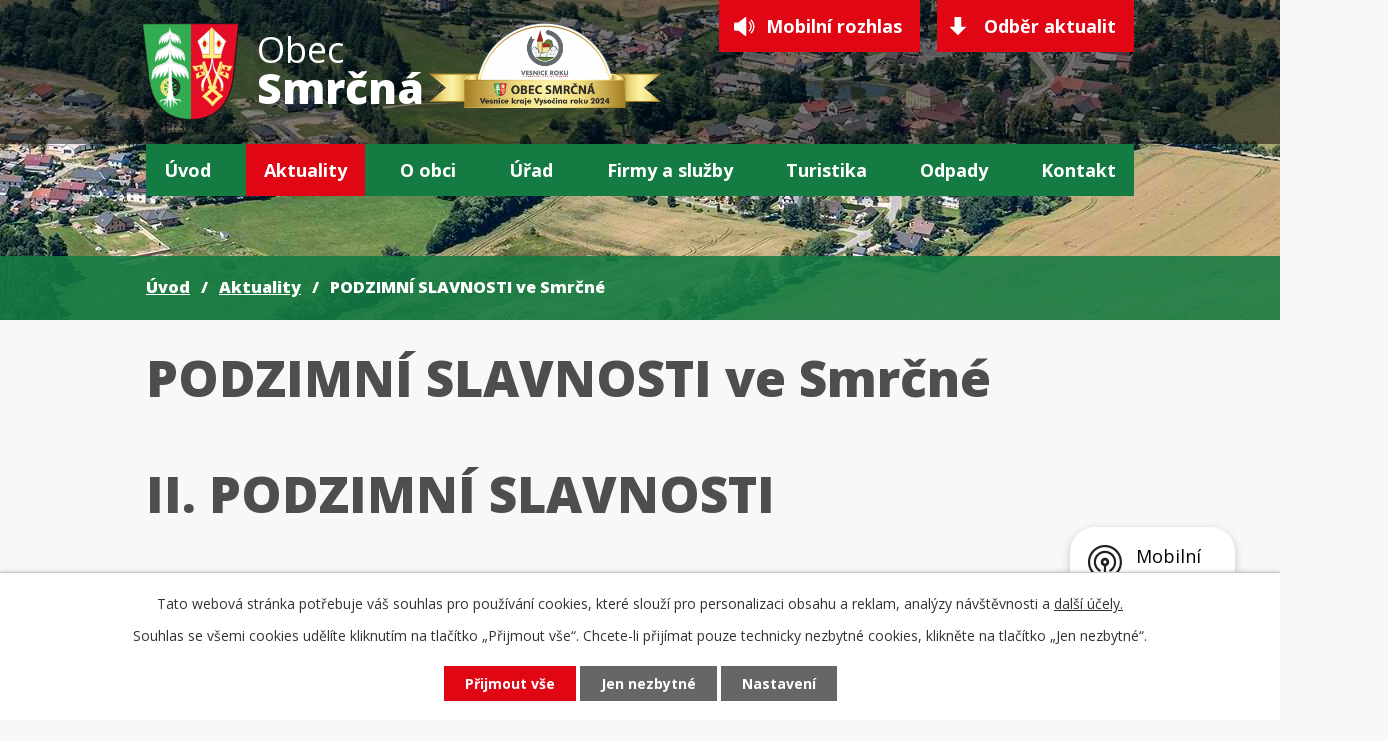

--- FILE ---
content_type: text/html; charset=utf-8
request_url: https://www.smrcna.cz/aktuality/drakiada
body_size: 15744
content:
<!DOCTYPE html>
<html lang="cs" data-lang-system="cs">
	<head>



		<!--[if IE]><meta http-equiv="X-UA-Compatible" content="IE=EDGE"><![endif]-->
			<meta name="viewport" content="width=device-width, initial-scale=1, user-scalable=yes">
			<meta http-equiv="content-type" content="text/html; charset=utf-8" />
			<meta name="robots" content="index,follow" />
			<meta name="author" content="Antee s.r.o." />
			<meta name="description" content="II. PODZIMNÍ SLAVNOSTI


 

V sobotu 7.10.2023 od 14:00hod proběhl již druhý ročník PODZIMNÍCH SLAVNOSTÍ ve Smrčné.
Podzimní slavnosti navazují na tradiční DRAKIÁDU, kterou jsme pořád již několik let.Po celé odpoledne byl pro děti k dispozici stánek s tvořením a nechyběl podzimní foto-koutek naší Obecní záhumenky. Odpolední program byl zpestřený o ukázku dravců s poutavým výkladem.
Nejdůležitější část byla však účast malých i velkých nadšenců s létajícími draky, protože počasí nám opět přálo.K chuti samozřejmě nechyběly podzimní dobroty, které byly vyrobeny ze sklizených surovin naší záhumenky. Ochutnat bylo možné dýňovou polévku, dýňový džus, bramboráčky, bramborový guláš a také něco sladkého od smrčenských pekařek.
Všem zúčastněním děkujeme za návštěvu a příští rok se budeme opět těšit.
FOTOGALERIE
 
  
 
 
 
  




 
V sobotu 8.10.2022 v odpoledních hodinách proběhl první ročník PODZIMNÍCH SLAVNOSTÍ ve Smrčné.Již v předchozích letech jsme pořádali v tomto podzimním období DRAKIÁDU.
Tento rok byl program obohacen tvořením pro děti, které vzniklo ve spolupráci s KNIHOVNOU SMRČNÁ. 
Nově byl také připraven fotokoutek na naší OBECNÍ ZÁHUMENCE. Děti mohly ochutnat obecní brambory pečené v ohni. Velký úspěch sklidila, zejména u chlapců, výstava místních zemědělských strojů.
Odpolední program byl zpestřený o ukázku dravců s poutavým výkladem.
Nejdůležitější část byla však účast malých i velkých nadšenců s létajícími draky, protože počasí nám přálo.V zázemí byly pro návštěvníky připraveny podzimní dobroty, které byly vyrobeny ze sklizených surovin naší záhumenky. Ochutnat bylo možné bramboráčky, bramborový guláš, dýňovou polévku. Smrčenské kuchařky nezklamaly a k připravenému čaji upekly švestkový a hruškový koláč, jablečný štrúdl nebo perník.
Všem zúčastněním děkujeme za návštěvu a příští rok se na Vás opět budeme těšit.
Fotogalerie


 
 
                                                                                                             
 
 
V sobotu odpoledne dne 2.10. 2021 se po dvouleté covid pomlce uskutečnila podzimní DRAKIÁDA na našem fotbalovém hřišti.
Lepší počasí jsme si nemohli přát, sluníčko svítilo a hlavně parádně foukalo.
Fotbalové hřiště bylo plné malých i velkých nadšenců. K chuti se smažily bramboráčky a palačinky, podzimní nápojový lístek - grog, čaj, pivo i limo všechny návštěvníky určitě potěšil :-).
Pro všechny děti byla připravena magnetka na památku, pitíčko a malá sladkost.
Těšíme se na další ročník.
FOTOGALERIE: DRAKIÁDA 2021
  
  
  
 

V sobotu 12.10.2019 pořádal Obecní úřad Drakiádu. I tento rok nám počasí přálo a tak se Drakiáda vydařila. Na obloze bylo vidět malé i velké draky a dokonce jedno letadélko poletovalo nad fotbalovým hřištěm.
Během Drakiády bylo zajištěno pohoštění, domácí bramboráky, Smrčenské pekařky napekly něco k čaji a grogu. Na závěr jsme společně opekli špekáčky.
Těšíme se na další ročník.
  
  
 " />
			<meta name="viewport" content="width=device-width, initial-scale=1, user-scalable=yes" />
<title>PODZIMNÍ SLAVNOSTI ve Smrčné | Obec Smrčná - Vysočina</title>

		<link rel="stylesheet" type="text/css" href="https://cdn.antee.cz/jqueryui/1.8.20/css/smoothness/jquery-ui-1.8.20.custom.css?v=2" integrity="sha384-969tZdZyQm28oZBJc3HnOkX55bRgehf7P93uV7yHLjvpg/EMn7cdRjNDiJ3kYzs4" crossorigin="anonymous" />
		<link rel="stylesheet" type="text/css" href="/style.php?nid=QVFRVkE=&amp;ver=1768399196" />
		<link rel="stylesheet" type="text/css" href="/css/libs.css?ver=1768399900" />
		<link rel="stylesheet" type="text/css" href="https://cdn.antee.cz/genericons/genericons/genericons.css?v=2" integrity="sha384-DVVni0eBddR2RAn0f3ykZjyh97AUIRF+05QPwYfLtPTLQu3B+ocaZm/JigaX0VKc" crossorigin="anonymous" />

		<script src="/js/jquery/jquery-3.0.0.min.js" ></script>
		<script src="/js/jquery/jquery-migrate-3.1.0.min.js" ></script>
		<script src="/js/jquery/jquery-ui.min.js" ></script>
		<script src="/js/jquery/jquery.ui.touch-punch.min.js" ></script>
		<script src="/js/libs.min.js?ver=1768399900" ></script>
		<script src="/js/ipo.min.js?ver=1768399889" ></script>
			<script src="/js/locales/cs.js?ver=1768399196" ></script>

			<script src='https://www.google.com/recaptcha/api.js?hl=cs&render=explicit' ></script>

		<link href="/aktuality?action=atom" type="application/atom+xml" rel="alternate" title="Aktuality">
		<link href="/uredni-deska?action=atom" type="application/atom+xml" rel="alternate" title="Úřední deska">
		<link href="/kultura-v-obci?action=atom" type="application/atom+xml" rel="alternate" title="Kultura v obci">
		<link href="/knihovna?action=atom" type="application/atom+xml" rel="alternate" title="Knihovna">
		<link href="/obecni-pec-aktuality?action=atom" type="application/atom+xml" rel="alternate" title="Obecní pec">
		<link href="/vesnice-roku?action=atom" type="application/atom+xml" rel="alternate" title="Vesnice roku">
<link rel="preconnect" href="https://fonts.gstatic.com/" crossorigin>
<link href="https://fonts.googleapis.com/css2?family=Open+Sans:wght@400;700;800&amp;display=fallback" rel="stylesheet">
<link href="/image.php?nid=14814&amp;oid=7741876" rel="icon" type="image/png">
<link rel="shortcut icon" href="/image.php?nid=14814&amp;oid=7741876">
<script>
ipo.api.live("body", function(el){
//přesun patičky
$(el).find("#ipocopyright").insertAfter("#ipocontainer");
//přidání třidy action-button
$(el).find(".backlink").addClass("action-button");
//akce.cz
$(el).find(".event.clearfix > a").addClass("action-button");
//turistika.cz
$(el).find(".destination > p:last-child > a").addClass("action-button");
//přesun vyhledávání
$(el).find(".fulltextSearchForm").appendTo(".header-fulltext");
});
//funkce pro zobrazování a skrývání vyhledávání
ipo.api.live(".header-fulltext > a", function(el){
if ($(window).width() < 1025)
{
var ikonaLupa = $(el).find(".ikona-lupa");
$(el).click(function(e) {
e.preventDefault();
$(this).toggleClass("search-active");
if($(this).hasClass("search-active")) {
$(ikonaLupa).text('X');
$(ikonaLupa).attr("title","Zavřít vyhledávání");
} else {
$(this).removeClass("search-active");
$(ikonaLupa).attr("title","Otevřít vyhledávání");
$(".fulltextSearchForm input[type=text]").val("");
}
$(".fulltextSearchForm").animate({height: "toggle"});
});
}
});
</script>

<script>
//script pro přepsání odkazu z titulku do hrefu u odkazu
ipo.api.live('.link-logo', function(el) {
var link = $(el).attr("data-link");
$(el).attr("href", link);
$(el).attr("data-link", "");
});
</script>




<link rel="preload" href="/image.php?nid=14814&amp;oid=7741898" as="image">
	</head>

	<body id="page5122118" class="subpage5122118"
			
			data-nid="14814"
			data-lid="CZ"
			data-oid="5122118"
			data-layout-pagewidth="1024"
			
			data-slideshow-timer="3"
			 data-ipo-article-id="330427"
						
				
				data-layout="responsive" data-viewport_width_responsive="1024"
			>



							<div id="snippet-cookiesConfirmation-euCookiesSnp">			<div id="cookieChoiceInfo" class="cookie-choices-info template_1">
					<p>Tato webová stránka potřebuje váš souhlas pro používání cookies, které slouží pro personalizaci obsahu a reklam, analýzy návštěvnosti a 
						<a class="cookie-button more" href="https://navody.antee.cz/cookies" target="_blank">další účely.</a>
					</p>
					<p>
						Souhlas se všemi cookies udělíte kliknutím na tlačítko „Přijmout vše“. Chcete-li přijímat pouze technicky nezbytné cookies, klikněte na tlačítko „Jen nezbytné“.
					</p>
				<div class="buttons">
					<a class="cookie-button action-button ajax" id="cookieChoiceButton" rel=”nofollow” href="/aktuality/drakiada?do=cookiesConfirmation-acceptAll">Přijmout vše</a>
					<a class="cookie-button cookie-button--settings action-button ajax" rel=”nofollow” href="/aktuality/drakiada?do=cookiesConfirmation-onlyNecessary">Jen nezbytné</a>
					<a class="cookie-button cookie-button--settings action-button ajax" rel=”nofollow” href="/aktuality/drakiada?do=cookiesConfirmation-openSettings">Nastavení</a>
				</div>
			</div>
</div>				<div id="ipocontainer">

			<div class="menu-toggler">

				<span>Menu</span>
				<span class="genericon genericon-menu"></span>
			</div>

			<span id="back-to-top">

				<i class="fa fa-angle-up"></i>
			</span>

			<div id="ipoheader">

				<div class="header-inner__container">
	<div class="row header-inner layout-container flex-container">
		<div class="logo">
			<a title="Obec Smrčná" href="/" class="header-logo">
				<span class="znak"><img src="/image.php?nid=14814&amp;oid=7741898" alt="Obec Smrčná"></span>
				<span class="nazev-obce">
					<span>Obec</span>
					<span>Smrčná</span>
				</span>
			</a>
			<span class="znak vesnice-roku"><img src="/image.php?nid=14814&amp;oid=11496593" alt="logo Vesnice roku" title="logo Vesnice kraje Vysočina roku 2024"></span>
		</div>
		<div class="header-cta">
			<a class="action-button" href="https://smrcna.mobilnirozhlas.cz/" target="_blank" rel="noopener noreferrer">Mobilní rozhlas</a>
			<a class="action-button" href="/aktuality?action=addSubscriber">Odběr aktualit</a>
		</div>
		<div class="header-fulltext">
			<a href="#"><span title="Otevřít vyhledávání" class="ikona-lupa">Ikona</span></a>
		</div>
	</div>
</div>


<div class="subpage-background">
	
		 
		<div class="boxImage">
			<div style="background-image:url(/image.php?oid=7741872&amp;nid=14814);"></div>
		</div>
		 
		
	
</div>			</div>

			<div id="ipotopmenuwrapper">

				<div id="ipotopmenu">
<h4 class="hiddenMenu">Horní menu</h4>
<ul class="topmenulevel1"><li class="topmenuitem1 noborder" id="ipomenu7704627"><a href="/">Úvod</a></li><li class="topmenuitem1 active" id="ipomenu5122118"><a href="/aktuality">Aktuality</a><ul class="topmenulevel2"><li class="topmenuitem2" id="ipomenu6896454"><a href="/kultura-v-obci">Kultura v obci</a></li><li class="topmenuitem2" id="ipomenu5228049"><a href="/akce-v-okoli">Akce v okolí</a></li></ul></li><li class="topmenuitem1" id="ipomenu5122108"><a href="/o-obci">O obci</a><ul class="topmenulevel2"><li class="topmenuitem2" id="ipomenu7757935"><a href="/historie">Historie</a></li><li class="topmenuitem2" id="ipomenu8035728"><a href="/aktuality/vlajka-a-znak-smrcne" target="_top">Znak a vlajka obce</a></li><li class="topmenuitem2" id="ipomenu5122112"><a href="/fotogalerie">Fotogalerie</a></li><li class="topmenuitem2" id="ipomenu8750100"><a href="/aktuality/obecni-pec-na-chleba-ve-smrcne" target="_top">Obecní pec</a></li><li class="topmenuitem2" id="ipomenu8177153"><a href="/aktuality/obecni-zahumenka" target="_top">Obecní záhumenka</a></li><li class="topmenuitem2" id="ipomenu8184429"><a href="/aktuality/vylety-skolaku-do-smrcne" target="_top">Výlety školáků</a></li><li class="topmenuitem2" id="ipomenu8145693"><a href="/mobilni-rozhlas">Mobilní Rozhlas</a></li><li class="topmenuitem2" id="ipomenu6858597"><a href="/vodne">Vodné</a></li><li class="topmenuitem2" id="ipomenu6856023"><a href="/odpady">Odpady</a></li><li class="topmenuitem2" id="ipomenu7392662"><a href="/sber-baterii">Sběr baterií</a></li><li class="topmenuitem2" id="ipomenu6869075"><a href="/hrbitov">Hřbitov</a></li><li class="topmenuitem2" id="ipomenu6869076"><a href="/obecni-byty">Obecní byty</a></li><li class="topmenuitem2" id="ipomenu6858641"><a href="/poplatek-za-psi">Poplatek za psy</a></li><li class="topmenuitem2" id="ipomenu6708876"><a href="/napsali-o-nas">Napsali o nás</a></li><li class="topmenuitem2" id="ipomenu8954544"><a href="/galerie">Galerie</a></li></ul></li><li class="topmenuitem1" id="ipomenu5122093"><a href="/urad">Úřad</a><ul class="topmenulevel2"><li class="topmenuitem2" id="ipomenu5122100"><a href="/zakladni-informace">Základní informace</a></li><li class="topmenuitem2" id="ipomenu5133731"><a href="/uredni-deska">Úřední deska</a></li><li class="topmenuitem2" id="ipomenu5122094"><a href="/elektronicka-podatelna">Elektronická podatelna</a></li><li class="topmenuitem2" id="ipomenu5122095"><a href="/organizacni-struktura">Organizační struktura</a></li><li class="topmenuitem2" id="ipomenu5122096"><a href="/poskytovani-informaci-prijem-podani">Poskytování informací, příjem podání</a></li><li class="topmenuitem2" id="ipomenu7738273"><a href="https://cro.justice.cz/" target="_blank">Registr oznámení</a></li><li class="topmenuitem2" id="ipomenu5122099"><a href="/vyhlasky-zakony-a-usneseni-zastupitelstva">Vyhlášky, zákony</a></li><li class="topmenuitem2" id="ipomenu8117740"><a href="/povinne-zverejnovane-informace">Povinně zveřejňované informace</a></li><li class="topmenuitem2" id="ipomenu7783721"><a href="/verejne-zakazky">Veřejné zakázky</a></li><li class="topmenuitem2" id="ipomenu6893247"><a href="/volby-v-cr">Volby v ČR</a></li><li class="topmenuitem2" id="ipomenu7766190"><a href="/projekty-a-dotace" target="_top">Projekty a dotace</a></li><li class="topmenuitem2" id="ipomenu9925151"><a href="/file.php?nid=14814&amp;oid=9933394" target="_top">Strategický rozvojový dokument 2023 - 2027</a></li></ul></li><li class="topmenuitem1" id="ipomenu5122077"><a href="/firmy-sluzby">Firmy a služby</a><ul class="topmenulevel2"><li class="topmenuitem2" id="ipomenu7757973"><a href="/galerie-smrcna">Galerie Smrčná</a></li><li class="topmenuitem2" id="ipomenu9763502"><a href="/aktuality/otevreni-naucna-stezka-vranov" target="_top">Naučná stezka Vranov</a></li><li class="topmenuitem2" id="ipomenu7044052"><a href="/historicka-stezka">Historická stezka</a></li><li class="topmenuitem2" id="ipomenu12530065"><a href="/vceli-stezka">Včelí stezka</a></li><li class="topmenuitem2" id="ipomenu5122079"><a href="/posta-partner">Pošta Partner</a></li><li class="topmenuitem2" id="ipomenu5122081"><a href="/prodejna-lapek">Prodejna Lapek</a></li><li class="topmenuitem2" id="ipomenu7766259"><a href="/smrcenska-skolka">Smrčenská školka</a></li><li class="topmenuitem2" id="ipomenu5122083"><a href="/hostinec-pod-jasanem">Hostinec pod Jasanem</a></li><li class="topmenuitem2" id="ipomenu5122084"><a href="/kostel">Kostel sv. Mikuláše</a></li><li class="topmenuitem2" id="ipomenu7757977"><a href="https://www.palenicesmrcna.cz/" target="_blank">Pálenice Smrčná</a></li><li class="topmenuitem2" id="ipomenu5122104"><a href="/viceucelove-detske-hriste">Víceúčelové dětské hřiště</a></li><li class="topmenuitem2" id="ipomenu7757981"><a href="/vranovske-hriste">Vranovské hřiště</a></li><li class="topmenuitem2" id="ipomenu8361315"><a href="/lesni-hriste-vranov">Lesní hřiště Vranov</a></li><li class="topmenuitem2" id="ipomenu7759165"><a href="/zdravotni-cviceni">Zdravotní cvičení</a></li><li class="topmenuitem2" id="ipomenu6848230"><a href="/horacke-divadlo">Horácké divadlo</a></li><li class="topmenuitem2" id="ipomenu7766335"><a href="/knihovna">Knihovna</a></li><li class="topmenuitem2" id="ipomenu8935087"><a href="/obecni-pec-aktuality">Obecní pec</a></li><li class="topmenuitem2" id="ipomenu10757331"><a href="/vesnice-roku">Vesnice roku</a></li></ul></li><li class="topmenuitem1" id="ipomenu7704634"><a href="/turistika">Turistika</a><ul class="topmenulevel2"><li class="topmenuitem2" id="ipomenu6708819"><a href="/navsteva-prezidenta-republiky">Návštěva prezidenta republiky</a></li><li class="topmenuitem2" id="ipomenu9899153"><a href="/aktuality/smrcna-hybralec-letecka-nehoda" target="_top">Letecká nehoda</a></li><li class="topmenuitem2" id="ipomenu7757993"><a href="/kostel-sv-mikulase">Kostel sv. Mikuláše</a></li><li class="topmenuitem2" id="ipomenu7757999"><a href="/kronika-obce">Kronika obce</a></li><li class="topmenuitem2" id="ipomenu7758000"><a href="/husuv-kamen">Husův kámen</a></li><li class="topmenuitem2" id="ipomenu7758002"><a href="/smirci-kameny">Smírčí kameny</a></li><li class="topmenuitem2" id="ipomenu7758005"><a href="/pamatne-stromy">Památné stromy</a></li><li class="topmenuitem2" id="ipomenu6708821"><a href="/hranicni-kameny">Hraniční kameny</a></li><li class="topmenuitem2" id="ipomenu6708822"><a href="/pamatny-kamen">Památný kámen</a></li><li class="topmenuitem2" id="ipomenu6708823"><a href="/bozi-muka">Boží muka</a></li><li class="topmenuitem2" id="ipomenu6708824"><a href="/ceska-skola">Česká škola</a></li><li class="topmenuitem2" id="ipomenu6708825"><a href="/nemecka-skola">Německá škola</a></li><li class="topmenuitem2" id="ipomenu6708826"><a href="/sklarny-viktoria">Sklárny Viktoria</a></li><li class="topmenuitem2" id="ipomenu6708827"><a href="/sklarny-hute">Sklárny Hutě</a></li></ul></li><li class="topmenuitem1" id="ipomenu11372535"><a href="/odpady-2">Odpady</a><ul class="topmenulevel2"><li class="topmenuitem2" id="ipomenu11683371"><a href="/obecne-zavazna-vyhlaska">Obecně závazná vyhláška</a></li><li class="topmenuitem2" id="ipomenu11694855"><a href="/nova-odpadova-legislativa">Nová odpadová legislativa</a></li><li class="topmenuitem2" id="ipomenu11683375"><a href="/informace-pro-podnikatele-v-oblasti-nakladani-s-odpady">Informace pro podnikatele v oblasti nakládání s odpady</a></li><li class="topmenuitem2" id="ipomenu11683378"><a href="/nejcastejsi-myty-o-tridenem-odpadu">Nejčastější mýty o tříděném odpadu</a></li><li class="topmenuitem2" id="ipomenu11372542"><a href="/kontejnerova-stani">Kontejnerová stání</a></li><li class="topmenuitem2" id="ipomenu11372545"><a href="/svoz-odpadu">Svoz odpadů</a></li><li class="topmenuitem2" id="ipomenu11372668"><a href="/plasty">Plasty a nápojové kartony</a></li><li class="topmenuitem2" id="ipomenu11372670"><a href="/papir">Papír</a></li><li class="topmenuitem2" id="ipomenu11372671"><a href="/sklo">Sklo</a></li><li class="topmenuitem2" id="ipomenu11372674"><a href="/kovy">Kovy</a></li><li class="topmenuitem2" id="ipomenu11372675"><a href="/bioodpad">Bioodpad</a></li><li class="topmenuitem2" id="ipomenu11372678"><a href="/elektro">Elektro</a></li><li class="topmenuitem2" id="ipomenu11372679"><a href="/textil">Textil</a></li><li class="topmenuitem2" id="ipomenu11372680"><a href="/jedle-oleje">Jedlé oleje</a></li><li class="topmenuitem2" id="ipomenu11372682"><a href="/nebezpecny-odpad">Nebezpečný odpad</a></li><li class="topmenuitem2" id="ipomenu11372683"><a href="/velkoobjemovy-odpad">Velkoobjemový odpad</a></li><li class="topmenuitem2" id="ipomenu11372685"><a href="/reuse-point">REUSE POINT</a></li><li class="topmenuitem2" id="ipomenu11374740"><a href="/radce-kam-hodit">Rádce, kam hodit</a></li><li class="topmenuitem2" id="ipomenu11374775"><a href="/takto-prosime-ne">Takto, prosíme, ne!</a></li></ul></li><li class="topmenuitem1" id="ipomenu7704635"><a href="/kontakt">Kontakt</a></li></ul>
					<div class="cleartop"></div>
				</div>
			</div>
			<div id="ipomain">
				
				<div id="ipomainframe">
					<div id="ipopage">
<div id="iponavigation">
	<h5 class="hiddenMenu">Drobečková navigace</h5>
	<p>
			<a href="/">Úvod</a> <span class="separator">&gt;</span>
			<a href="/aktuality">Aktuality</a> <span class="separator">&gt;</span>
			<span class="currentPage">PODZIMNÍ SLAVNOSTI ve Smrčné</span>
	</p>

</div>
						<div class="ipopagetext">
							<div class="blog view-detail content">
								
								<h1>PODZIMNÍ SLAVNOSTI ve Smrčné</h1>

<div id="snippet--flash"></div>
								
																	

<hr class="cleaner">




<hr class="cleaner">

<div class="article">
	

	<div class="paragraph text clearfix">
<h1>II. PODZIMNÍ SLAVNOSTI</h1>
<div class="article">
<div class="paragraph text clearfix">
<p> </p>
<p><strong><span><img style="display: block; margin-left: auto; margin-right: auto;" src="https://www.smrcna.cz/image.php?nid=14814&amp;oid=10417575&amp;width=200&amp;height=200" alt="tj-sokol-smrcna[1].png" width="200" height="200"></span></strong></p>
<p><span style="color: #008000;"><strong>V sobotu 7.10.2023 od 14:00hod proběhl již druhý ročník PODZIMNÍCH SLAVNOSTÍ ve Smrčné.</strong></span></p>
<p><br><strong>Podzimní slavnosti navazují na tradiční DRAKIÁDU, kterou jsme pořád již několik let.</strong><br><span style="color: #008000;"><strong>Po celé odpoledne byl pro děti k dispozici stánek s tvořením a nechyběl podzimní foto-koutek naší Obecní záhumenky. </strong><strong>Odpolední program byl zpestřený o ukázku dravců s poutavým výkladem.</strong></span></p>
<p><span style="color: #ff0000;"><strong>Nejdůležitější část byla však účast malých i velkých nadšenců s létajícími draky, protože počasí nám opět přálo.</strong></span><br><strong>K chuti samozřejmě nechyběly podzimní dobroty, které byly vyrobeny ze sklizených surovin naší záhumenky. Ochutnat bylo možné dýňovou polévku, dýňový džus, bramboráčky, bramborový guláš a také něco sladkého od smrčenských pekařek.</strong></p>
<p><br><span style="color: #ff0000;"><strong>Všem zúčastněním děkujeme za návštěvu a příští rok se budeme opět těšit.</strong></span></p>
<p><span style="color: #008000;"><strong><a style="color: #008000;" href="https://www.smrcna.cz/fotogalerie/ii-podzimni-slavnosti-2023">FOTOGALERIE</a></strong></span></p>
<p> </p>
<p><span><strong><img src="https://www.smrcna.cz/image.php?nid=14814&amp;oid=10417743&amp;width=409&amp;height=545" alt="IMG_5518.jpg" width="409" height="545"> <img src="https://www.smrcna.cz/image.php?nid=14814&amp;oid=10417757&amp;width=409&amp;height=546" alt="IMG_5519.jpg" width="409" height="546"> <img src="https://www.smrcna.cz/image.php?nid=14814&amp;oid=10417759&amp;width=408&amp;height=544" alt="IMG_5513.jpg" width="408" height="544"></strong></span></p>
<p><span><strong><img src="https://www.smrcna.cz/image.php?nid=14814&amp;oid=10417763&amp;width=619&amp;height=464" alt="IMG_5517.jpg" width="619" height="464"> <img src="https://www.smrcna.cz/image.php?nid=14814&amp;oid=10417767&amp;width=615&amp;height=461" alt="IMG_5524.jpg" width="615" height="461"></strong></span></p>
<p><span><strong><img src="https://www.smrcna.cz/image.php?nid=14814&amp;oid=10417772&amp;width=619&amp;height=464" alt="IMG_5556.jpg" width="619" height="464"> <img src="https://www.smrcna.cz/image.php?nid=14814&amp;oid=10417775&amp;width=615&amp;height=461" alt="IMG_5527.jpg" width="615" height="461"></strong></span></p>
<p><span><strong><img src="https://www.smrcna.cz/image.php?nid=14814&amp;oid=10417777&amp;width=617&amp;height=463" alt="IMG_5561.jpg" width="617" height="463"> <img src="https://www.smrcna.cz/image.php?nid=14814&amp;oid=10417781&amp;width=614&amp;height=460" alt="IMG_5563.jpg" width="614" height="460"></strong></span></p>
<p><span><strong><img src="https://www.smrcna.cz/image.php?nid=14814&amp;oid=10417790&amp;width=410&amp;height=548" alt="IMG_5546.jpg" width="410" height="548"> <img src="https://www.smrcna.cz/image.php?nid=14814&amp;oid=10433454&amp;width=409&amp;height=546" alt="PHOTO-2023-10-07-16-18-56.jpg" width="409" height="546"> <img src="https://www.smrcna.cz/image.php?nid=14814&amp;oid=10417805&amp;width=409&amp;height=545" alt="IMG_5544.jpg" width="409" height="545"></strong></span><span></span></p>
<p><span><strong><img src="https://www.smrcna.cz/image.php?nid=14814&amp;oid=10417809&amp;width=1239&amp;height=930" alt="IMG_5575.jpg" width="1239" height="930"></strong></span></p>
</div>
</div>
<p><strong><br><img src="/image.php?nid=14814&amp;oid=9431878&amp;width=1239&amp;height=505" alt="1plakát_podzimní slavnosti_PRO WEB[1].jpg" width="1239" height="505"></strong></p>
<p> </p>
<p><span style="color: #003300;"><strong>V sobotu 8.10.2022 v odpoledních hodinách proběhl první ročník PODZIMNÍCH SLAVNOSTÍ ve Smrčné.</strong></span><br><br><strong>Již v předchozích letech jsme pořádali v tomto podzimním období DRAKIÁDU.</strong></p>
<p><br><span style="color: #008000;"><strong>Tento rok byl program obohacen tvořením pro děti, které vzniklo ve spolupráci s KNIHOVNOU SMRČNÁ. </strong></span></p>
<p><span style="color: #008000;"><strong>Nově byl také připraven fotokoutek na naší OBECNÍ ZÁHUMENCE. Děti </strong><strong>mohly ochutnat obecní brambory pečené v ohni. Velký úspěch sklidila, zejména u chlapců, výstava místních zemědělských strojů.</strong></span></p>
<p><span style="color: #008000;"><strong>Odpolední program byl zpestřený o ukázku dravců s poutavým výkladem.</strong></span></p>
<p><span style="color: #ff0000;"><strong>Nejdůležitější část byla však účast malých i velkých nadšenců s létajícími draky, protože počasí nám přálo.</strong></span><br><br><strong>V zázemí byly pro návštěvníky připraveny podzimní dobroty, které byly vyrobeny ze sklizených surovin naší záhumenky. Ochutnat bylo možné bramboráčky, bramborový guláš, dýňovou polévku. Smrčenské kuchařky nezklamaly a k připravenému čaji upekly švestkový a hruškový koláč, jablečný štrúdl nebo perník.</strong></p>
<p><br><span style="color: #ff0000;"><strong>Všem zúčastněním děkujeme za návštěvu a příští rok se na Vás opět budeme těšit.</strong></span></p>
<p><span><strong><a href="/fotogalerie">Fotogalerie</a></strong></span></p>
<p><strong><img src="/image.php?nid=14814&amp;oid=9431886&amp;width=615&amp;height=461" alt="drakiáda 3.jpg" width="615" height="461"><img src="/image.php?nid=14814&amp;oid=9432436&amp;width=618&amp;height=463" alt="drakiáda 1[1].jpg" width="618" height="463"></strong><strong><br></strong></p>
<p><strong><img src="/image.php?nid=14814&amp;oid=9431887&amp;width=1242&amp;height=698" alt="drakiáda 4.jpg" width="1242" height="698"></strong></p>
<p> </p>
<p> </p>
<p>                                                             <img src="/image.php?nid=14814&amp;oid=8478752&amp;width=181&amp;height=180" alt="znak..jpg" width="181" height="180">                                                <img src="/image.php?nid=14814&amp;oid=8478761&amp;width=241&amp;height=216" alt="drak 1.jpg" width="241" height="216"></p>
<p> </p>
<p> </p>
<p><span style="color: #008000;"><strong>V sobotu odpoledne dne 2.10. 2021 se po dvouleté covid pomlce uskutečnila podzimní DRAKIÁDA na našem fotbalovém hřišti.</strong></span></p>
<p><span style="color: #ff0000;"><strong>Lepší počasí jsme si nemohli přát, sluníčko svítilo a hlavně parádně foukalo.</strong></span></p>
<p>Fotbalové hřiště bylo plné malých i velkých nadšenců. K chuti se smažily bramboráčky a palačinky, podzimní nápojový lístek - grog, čaj, pivo i limo všechny návštěvníky určitě potěšil :-).</p>
<p><span><strong>Pro všechny děti byla připravena magnetka na památku, pitíčko a malá sladkost.</strong></span></p>
<p><span style="color: #008000;"><strong>Těšíme se na další ročník.</strong></span><span></span></p>
<p><span style="color: #ff0000;"><strong>FOTOGALERIE: <a style="color: #ff0000;" href="https://www.smrcna.cz/fotogalerie/drakiada-2021">DRAKIÁDA 2021</a></strong></span></p>
<p><span><strong><img src="/image.php?nid=14814&amp;oid=8478794&amp;width=409&amp;height=307" alt="IMG_2464.jpg" width="409" height="307"> <img src="/image.php?nid=14814&amp;oid=8478796&amp;width=410&amp;height=307" alt="IMG_2455.jpg" width="410" height="307"> <img src="/image.php?nid=14814&amp;oid=8478799&amp;width=409&amp;height=306" alt="IMG_2461.jpg" width="409" height="306"></strong></span></p>
<p><span><strong><img src="/image.php?nid=14814&amp;oid=8478802&amp;width=410&amp;height=546" alt="IMG_2467.jpg" width="410" height="546"> <img src="/image.php?nid=14814&amp;oid=8478804&amp;width=409&amp;height=546" alt="IMG_2453.jpg" width="409" height="546"> <img src="/image.php?nid=14814&amp;oid=8478805&amp;width=408&amp;height=543" alt="IMG_2458.jpg" width="408" height="543"></strong></span></p>
<p><span><strong><img src="/image.php?nid=14814&amp;oid=8478806&amp;width=409&amp;height=307" alt="IMG_2447.jpg" width="409" height="307"> <img src="/image.php?nid=14814&amp;oid=8478808&amp;width=410&amp;height=307" alt="IMG_2466 (1).jpg" width="410" height="307"> <img src="/image.php?nid=14814&amp;oid=8478813&amp;width=407&amp;height=305" alt="IMG_2449.jpg" width="407" height="305"></strong></span></p>
<p> </p>
<p><span style="color: #ff0000;"><strong><img src="/file.php?nid=14814&amp;oid=7161356" alt="drakiáda.jpg" width="1241" height="994"></strong></span></p>
<p><strong>V sobotu 12.10.2019 pořádal Obecní úřad Drakiádu.</strong> I tento rok nám počasí přálo a tak se Drakiáda vydařila. Na obloze bylo vidět malé i velké draky a dokonce jedno letadélko poletovalo nad fotbalovým hřištěm.</p>
<p>Během Drakiády bylo zajištěno pohoštění, domácí bramboráky, Smrčenské pekařky napekly něco k čaji a grogu. Na závěr jsme společně opekli špekáčky.</p>
<p>Těšíme se na další ročník.</p>
<p><img src="/file.php?nid=14814&amp;oid=7178090" alt="IMG_9846.jpg" width="1239" height="929"><img src="/file.php?nid=14814&amp;oid=7177176" alt="IMG_9833.jpg" width="409" height="548"> <img src="/file.php?nid=14814&amp;oid=7177177" alt="IMG_9842.jpg" width="408" height="546"> <img src="/file.php?nid=14814&amp;oid=7177178" alt="IMG_9896.jpg" width="411" height="546"></p>
<p><img src="/file.php?nid=14814&amp;oid=7177172" alt="IMG_9811.jpg" width="410" height="547"> <img src="/file.php?nid=14814&amp;oid=7177174" alt="IMG_9831.jpg" width="408" height="542"> <img src="/file.php?nid=14814&amp;oid=7178068" alt="IMG_9890.jpg" width="407" height="542"></p>
<p> </p>	</div>
		
<div id="snippet--images"><div class="images clearfix">

	</div>
</div>


<div id="snippet--uploader"></div>			<div class="article-footer">
							<div id="snippet-assessment-assessment333989"><div class="ratings">
	<div class="ratings-item">
		<a class="like ajax" href="/aktuality/drakiada?assessment-id=333989&amp;assessment-value=1&amp;do=assessment-assess" title="líbí se mi" rel="nofollow"><i class="fa fa-thumbs-up"></i></a>
		<span title="9 lidem se toto líbí">9</span>
	</div>
	<div class="ratings-item">
		<a class="dislike ajax" href="/aktuality/drakiada?assessment-id=333989&amp;assessment-value=0&amp;do=assessment-assess" title="nelíbí se mi" rel="nofollow"><i class="fa fa-thumbs-down"></i></a>
		<span title="0 lidem se toto nelíbí">0</span>
	</div>
</div>
</div>						<div class="published"><span>Publikováno:</span> 1. 10. 2018 10:03</div>

					</div>
	
</div>

<hr class="cleaner">
<div class="content-paginator clearfix">
	<span class="linkprev">
		<a href="/aktuality/zdravotni-cviceni-joga">

			<span class="linkprev-chevron">
				<i class="fa fa-angle-left"></i>
			</span>
			<span class="linkprev-text">
				<span class="linkprev-title">Zdravotní cvičení +…</span>
				<span class="linkprev-date">Publikováno: 3. 10. 2018 9:53</span>
			</span>
		</a>
	</span>
	<span class="linkback">
		<a href='/aktuality'>
			<span class="linkback-chevron">
				<i class="fa fa-undo"></i>
			</span>
			<span class="linkback-text">
				<span>Zpět na přehled</span>
			</span>
		</a>
	</span>
	<span class="linknext">
		<a href="/aktuality/drakiada-2018">

			<span class="linknext-chevron">
				<i class="fa fa-angle-right"></i>
			</span>
			<span class="linknext-text">
				<span class="linknext-title">DRAKIÁDA 2018</span>
				<span class="linknext-date">Publikováno: 25. 9. 2018 9:59</span>
			</span>
		</a>
	</span>
</div>

	<h2 id="discussion">Komentáře</h2>
		
	<hr class="cleaner">
			<p>Žádné komentáře doposud nebyly přidány.</p>
	

	<div class="add-comment">

		<h2>Přidat komentář</h2>
<form action="/aktuality/drakiada?do=discussion-addComment-submit&amp;action=detail&amp;id=330427" method="post" id="frm-discussion-addComment" data-validate>
<div class="form-vertical">
<div class="form-item" id="frmaddComment-title-pair"><div class="form-item-label"><label class="required" for="frmaddComment-title">Název<span class="meta"> - povinné</span></label></div><div class="form-item-field"><input type="text" maxlength="45" name="title" id="frmaddComment-title" value=""> </div></div><div class="form-item" id="frmaddComment-name-pair"><div class="form-item-label"><label class="required" for="frmaddComment-name">Jméno<span class="meta"> - povinné</span></label></div><div class="form-item-field"><input type="text" name="name" id="frmaddComment-name" value=""> </div></div><div class="form-item" id="frmaddComment-email-pair"><div class="form-item-label"><label for="frmaddComment-email">Email<span class="meta"> - povinné, nebude zveřejněno</span></label></div><div class="form-item-field"><input type="email" name="email" id="frmaddComment-email" value=""> </div></div><div class="form-item" id="frmaddComment-text-pair"><div class="form-item-label"><label class="required" for="frmaddComment-text">Text<span class="meta"> - povinné</span></label></div><div class="form-item-field"><textarea cols="40" rows="10" name="text" id="frmaddComment-text"></textarea> </div></div><div class="form-item approval"> Vámi zadané osobní údaje budeme zpracovávat za účelem odpovědi. Bližší informace naleznete v <a target='_blank' href='/aktuality?type=registry&action=personalDataProcessing'>zásadách zpracování osobních údajů</a></div><div class="form-item recaptcha"><div class="form-item-label"><label for="frmaddComment-antispam">Prosím potvrďte<span class="meta"> - povinné</span></label></div><div data-sitekey="6Ld5hYkUAAAAAFHoB0rCpuV8oevVjvOmsVeb0lWR" class="g-recaptcha form-item-field"></div></div><div class="form-item buttons"><div class="form-item-label"></div><div class="form-item-field"><input type="submit" class="action-button" name="insert" id="frmaddComment-insert" value="Vložit"> </div></div></div>
<div style="display: none;"><label class="required" for="frmaddComment-www">Nechte prosím toto pole prázdné, používá se pro ochranu proti spamu.<span class="meta"> - povinné</span></label><input type="text" name="www" id="frmaddComment-www" value=""> </div><div><input type="hidden" name="timestamp" id="frmaddComment-timestamp" value="1768877143"><input type="hidden" name="replyId" id="frmaddComment-replyId" value=""></div></form>

<!-- Nette Form validator -->

<script >
	/* <![CDATA[ */

	var nette = nette || { };

	nette.getValue = function(elem) {
		if (!elem) {
			return void 0;
		}

		if (!elem.nodeName) { // radio
			for (var i = 0, len = elem.length; i < len; i++) {
				if (elem[i].checked) {
					return elem[i].value;
				}
			}
			return null;
		}

		if (elem.nodeName.toLowerCase() === 'select') {
			var index = elem.selectedIndex, options = elem.options;

			if (index < 0) {
				return null;

			} else if (elem.type === 'select-one') {
				return options[index].value;
			}

			for (var i = 0, values = [], len = options.length; i < len; i++) {
				if (options[i].selected) {
					values.push(options[i].value);
				}
			}
			return values;
		}

		if (elem.type === 'checkbox') {
			return elem.checked;
		}

		return elem.value.replace(/^\s+|\s+$/g, '');
	}


	nette.getFormValidators = function(form) {
		var id = form.getAttributeNode('id').nodeValue;
		return this.forms[id] ? this.forms[id].validators : [];
	}


	nette.validateControl = function(control) {
		var validator = this.getFormValidators(control.form)[control.name];
		return validator ? validator(control) : null;
	}


	nette.validateForm = function(sender) {
		var form = sender.form || sender;
		var validators = this.getFormValidators(form);
		for (var name in validators) {
			var error = validators[name](sender);
			if (error) {
				if (form[name].focus) {
					form[name].focus();
				}
				alert(error);
				return false;
			}
		}
		return true;
	}


	nette.toggle = function(id, visible) {
		var elem = document.getElementById(id);
		if (elem) {
			elem.style.display = visible ? "" : "none";
		}
	}

	/* ]]> */
</script>

<script >
	/* <![CDATA[ */

	nette.forms = nette.forms || { };

	nette.forms["frm-discussion-addComment"] = {
		validators: {
			"www": function(sender) {
		var res, val, form = sender.form || sender;
					val = nette.getValue(form["www"]); res = val!='' && val!="";
			if (res) return "Nechte pros\u00edm toto pole pr\u00e1zdn\u00e9, pou\u017e\u00edv\u00e1 se pro ochranu proti spamu.";
	},
		"title": function(sender) {
		var res, val, form = sender.form || sender;
					val = nette.getValue(form["title"]); res = val!='' && val!="";
			if (!res) return "Zadejte n\u00e1zev, pros\u00edm.";
			res = (val = nette.getValue(form["title"])).length<=45;
			if (!res) return "N\u00e1zev m\u016f\u017ee obsahovat maxim\u00e1ln\u011b 45 znak\u016f.";
	},
		"name": function(sender) {
		var res, val, form = sender.form || sender;
					val = nette.getValue(form["name"]); res = val!='' && val!="";
			if (!res) return "Zadejte, pros\u00edm, jm\u00e9no.";
			val = nette.getValue(form["name"]); res = val!='' && val!="";
			if (res) {
				res = (val = nette.getValue(form["name"])).length<=45;
				if (!res) return "Jm\u00e9no m\u016f\u017ee obsahovat maxim\u00e1ln\u011b 45 znak\u016f.";
			}
	},
		"email": function(sender) {
		var res, val, form = sender.form || sender;
					res = /^[^@\s]+@[^@\s]+\.[a-z]{2,10}$/i.test(val = nette.getValue(form["email"]));
			if (!res) return "Zadejte e-mail, pros\u00edm.";
	},
		"text": function(sender) {
		var res, val, form = sender.form || sender;
					val = nette.getValue(form["text"]); res = val!='' && val!="";
			if (!res) return "Vypl\u0148te text, pros\u00edm.";
	}
		},

	toggle: function(sender) {
		var visible, res, form = sender.form || sender;
			}
	}


	
	/* ]]> */
</script>

<script >
	var form = document.querySelector('#' + "frm-discussion-addComment" + '[data-validate]');
	if (form) {
		if (form.dataset.validate.length > 0) {
			var triggers = form.dataset.validate.split(" ");
			var allTriggersExist = true;
			for (var i = 0; i < triggers.length; i++) {
				var submit = form.querySelector('#' + triggers[i]);
				if (!submit) {
					allTriggersExist = false;
				}
				break;
			}
			if (allTriggersExist) {
				for (var i = 0; i < triggers.length; i++) {
					var submit = form.querySelector('#' + triggers[i]);
					if (submit) {
						submit.addEventListener('click', function (ev) {
							if (!nette.validateForm(ev.target)) {
								ev.preventDefault();
							}
						})
					}
				}
			} else {
				form.addEventListener('submit', function(ev) {
					if (!nette.validateForm(ev.target)) {
						ev.preventDefault();
					}
				})
			}
		} else {
			form.addEventListener('submit', function(ev) {
				if (!nette.validateForm(ev.target)) {
					ev.preventDefault();
				}
			})
		}
	}
</script>
<!-- /Nette Form validator -->
	</div>
															</div>
						</div>
					</div>


					

					

					<div class="hrclear"></div>
					<div id="ipocopyright">
<div class="copyright">
	<div class="row loga flex-container layout-container">
	
		
		<a class="link-logo" data-link="https://www.fondvysociny.cz/dotace" href="#" target="_blank" rel="noopener">
			<span style="background-image:url(/image.php?oid=7917742&amp;nid=14814);"><br></span>
		</a>
		
		<a class="link-logo" data-link="https://www.stred.info/" href="#" target="_blank" rel="noopener">
			<span style="background-image:url(/image.php?oid=7741883&amp;nid=14814);"><br></span>
		</a>
		
		<a class="link-logo" data-link="http://www.mascmp.cz" href="#" target="_blank" rel="noopener">
			<span style="background-image:url(/image.php?oid=7741884&amp;nid=14814);"><br></span>
		</a>
		
		<a class="link-logo" data-link="https://portal.gov.cz/" href="#" target="_blank" rel="noopener">
			<span style="background-image:url(/image.php?oid=7741891&amp;nid=14814);"><br></span>
		</a>
		
		<a class="link-logo" data-link="http://www.czechpoint.cz/public/" href="#" target="_blank" rel="noopener">
			<span style="background-image:url(/image.php?oid=7741874&amp;nid=14814);"><br></span>
		</a>
		
		<a class="link-logo" data-link="http://www.stribrnepomezi.eu/" href="#" target="_blank" rel="noopener">
			<span style="background-image:url(/image.php?oid=7741890&amp;nid=14814);"><br></span>
		</a>
		  
	
</div>

<div class="copyright__inner__container">
	<div class="row copyright__inner flex-container layout-container">
		<div class="copy-kontakt">
			<h3>Kontakty OÚ</h3>
			<p>Smrčná 22<br> 588 01 Smrčná</p> 
			<p><span>Telefon: </span><a href="tel:+420567275183">567 275 183</a></p>
			<p><span>E-mail: </span><a href="mailto:smrcna@smrcna.cz">smrcna@smrcna.cz</a></p>
		</div>
		<div class="copy-hodiny">
			<h3>Úřední hodiny</h3>
			<p><strong>středa: </strong>18:00 - 20:00</p>
		</div>
		<div class="copy-informace">
			<h3>Informace</h3>
			<div class="copy-informace__wrapper flex-container">
				<div>
					<ul class="seznam-ikona">
						<li><a href="/gdpr">GDPR</a></li>
						<li><a href="/projekty-a-dotace">Projekty a dotace</a></li>
						<li><a href="/czechpoint">CzechPOINT</a></li>
					</ul>
				</div>
				<div>
					<ul class="seznam-ikona">
						<li><a href="/krizove-situace">Krizové situace</a></li>
						<li><a href="/sbirka-pro-samuela">Sbírka pro Samuela</a></li>
						<li><a href="/aktuality?id=472055&amp;action=detail&amp;nid=14814">Nabíjecí stanice</a></li>
					</ul>
				</div>
			</div>
		</div>
	</div>
	<div class="row antee">
		<div class="layout-container">
			© 2026 Obec Smrčná, <a href="mailto:smrcna@smrcna.cz">Kontaktovat webmastera</a>, <span id="links"><a href="/prohlaseni-o-pristupnosti">Prohlášení o přístupnosti</a>, <a href="/mapa-stranek">Mapa stránek</a></span><br>ANTEE s.r.o. - <a href="https://www.antee.cz" rel="nofollow">Tvorba webových stránek</a>, Redakční systém IPO
		</div>
	</div>
</div>
</div>
					</div>
					<div id="ipostatistics">
<script >
	var _paq = _paq || [];
	_paq.push(['disableCookies']);
	_paq.push(['trackPageView']);
	_paq.push(['enableLinkTracking']);
	(function() {
		var u="https://matomo.antee.cz/";
		_paq.push(['setTrackerUrl', u+'piwik.php']);
		_paq.push(['setSiteId', 2810]);
		var d=document, g=d.createElement('script'), s=d.getElementsByTagName('script')[0];
		g.defer=true; g.async=true; g.src=u+'piwik.js'; s.parentNode.insertBefore(g,s);
	})();
</script>
<script >
	$(document).ready(function() {
		$('a[href^="mailto"]').on("click", function(){
			_paq.push(['setCustomVariable', 1, 'Click mailto','Email='+this.href.replace(/^mailto:/i,'') + ' /Page = ' +  location.href,'page']);
			_paq.push(['trackGoal', 4]);
			_paq.push(['trackPageView']);
		});

		$('a[href^="tel"]').on("click", function(){
			_paq.push(['setCustomVariable', 1, 'Click telefon','Telefon='+this.href.replace(/^tel:/i,'') + ' /Page = ' +  location.href,'page']);
			_paq.push(['trackPageView']);
		});
	});
</script>
					</div>

					<div id="ipofooter">
						<div class="rozhlas-banner-container"><a class="rozhlas-banner__icon animated pulse" title="Zobrazit mobilní rozhlas" href="#"> <img src="/img/mobilni-rozhlas/banner_icon.png" alt="logo"> <span class="rozhlas-title">Mobilní <br>Rozhlas</span> <span class="rozhlas-subtitle">Novinky z úřadu přímo do vašeho telefonu</span> </a>
	<div class="rozhlas-banner">
		<div class="rozhlas-banner__close"><a title="zavřít"><img src="/img/mobilni-rozhlas/banner_close-icon.svg" alt="zavřít"></a></div>
		<div class="rozhlas-banner__logo"><a title="Mobilní rozhlas" href="https://www.mobilnirozhlas.cz/" target="_blank" rel="noopener noreferrer"> <img src="/img/mobilni-rozhlas/banner_mr_logo-dark.svg" alt="mobilní rozhlas"> </a></div>
		<div class="rozhlas-banner__text"><span>Důležité informace ze samosprávy <br>přímo do telefonu</span></div>
		<div class="rozhlas-banner__image"><img src="/img/mobilni-rozhlas/banner_foto.png" alt="foto aplikace"></div>
		<div class="rozhlas-banner__cta"><a class="rozhlas-banner-btn rozhlas-banner-btn--telefon" title="Odebírat" href="https://smrcna.mobilnirozhlas.cz/registrace" target="_blank" rel="noopener noreferrer"> Odebírat zprávy do telefonu </a> <a class="rozhlas-banner-btn rozhlas-banner-btn--nastenka" title="Nástěnka" href="https://smrcna.mobilnirozhlas.cz/" target="_blank" rel="noopener noreferrer"> Zobrazit nástěnku </a> <a class="rozhlas-banner-btn rozhlas-banner-btn--app" title="Aplikace" href="/mobilni-rozhlas"> Stáhnout mobilní aplikaci </a></div>
	</div>
</div>
<script>// <![CDATA[
	ipo.api.live('.rozhlas-banner-container', function(el) {
		$('.rozhlas-banner__icon').click(function(e) {
			$(el).toggleClass('open')
			if ($(el).hasClass('open')) {
				$('.rozhlas-banner').css('display', 'block')
			} else {
				$(el).removeClass('open')
				$('.rozhlas-banner').css('display', 'none')
			}
			e.preventDefault()
		})
		$('.rozhlas-banner__close a').click(function(e) {
			$(el).removeClass('open')
			$(el).find('.rozhlas-banner').css('display', 'none')
		})
	})
	// ]]></script>
					</div>
				</div>
			</div>
		</div>
	</body>
</html>


--- FILE ---
content_type: text/html; charset=utf-8
request_url: https://www.google.com/recaptcha/api2/anchor?ar=1&k=6Ld5hYkUAAAAAFHoB0rCpuV8oevVjvOmsVeb0lWR&co=aHR0cHM6Ly93d3cuc21yY25hLmN6OjQ0Mw..&hl=cs&v=PoyoqOPhxBO7pBk68S4YbpHZ&size=normal&anchor-ms=20000&execute-ms=30000&cb=eigdu3pvhzow
body_size: 49416
content:
<!DOCTYPE HTML><html dir="ltr" lang="cs"><head><meta http-equiv="Content-Type" content="text/html; charset=UTF-8">
<meta http-equiv="X-UA-Compatible" content="IE=edge">
<title>reCAPTCHA</title>
<style type="text/css">
/* cyrillic-ext */
@font-face {
  font-family: 'Roboto';
  font-style: normal;
  font-weight: 400;
  font-stretch: 100%;
  src: url(//fonts.gstatic.com/s/roboto/v48/KFO7CnqEu92Fr1ME7kSn66aGLdTylUAMa3GUBHMdazTgWw.woff2) format('woff2');
  unicode-range: U+0460-052F, U+1C80-1C8A, U+20B4, U+2DE0-2DFF, U+A640-A69F, U+FE2E-FE2F;
}
/* cyrillic */
@font-face {
  font-family: 'Roboto';
  font-style: normal;
  font-weight: 400;
  font-stretch: 100%;
  src: url(//fonts.gstatic.com/s/roboto/v48/KFO7CnqEu92Fr1ME7kSn66aGLdTylUAMa3iUBHMdazTgWw.woff2) format('woff2');
  unicode-range: U+0301, U+0400-045F, U+0490-0491, U+04B0-04B1, U+2116;
}
/* greek-ext */
@font-face {
  font-family: 'Roboto';
  font-style: normal;
  font-weight: 400;
  font-stretch: 100%;
  src: url(//fonts.gstatic.com/s/roboto/v48/KFO7CnqEu92Fr1ME7kSn66aGLdTylUAMa3CUBHMdazTgWw.woff2) format('woff2');
  unicode-range: U+1F00-1FFF;
}
/* greek */
@font-face {
  font-family: 'Roboto';
  font-style: normal;
  font-weight: 400;
  font-stretch: 100%;
  src: url(//fonts.gstatic.com/s/roboto/v48/KFO7CnqEu92Fr1ME7kSn66aGLdTylUAMa3-UBHMdazTgWw.woff2) format('woff2');
  unicode-range: U+0370-0377, U+037A-037F, U+0384-038A, U+038C, U+038E-03A1, U+03A3-03FF;
}
/* math */
@font-face {
  font-family: 'Roboto';
  font-style: normal;
  font-weight: 400;
  font-stretch: 100%;
  src: url(//fonts.gstatic.com/s/roboto/v48/KFO7CnqEu92Fr1ME7kSn66aGLdTylUAMawCUBHMdazTgWw.woff2) format('woff2');
  unicode-range: U+0302-0303, U+0305, U+0307-0308, U+0310, U+0312, U+0315, U+031A, U+0326-0327, U+032C, U+032F-0330, U+0332-0333, U+0338, U+033A, U+0346, U+034D, U+0391-03A1, U+03A3-03A9, U+03B1-03C9, U+03D1, U+03D5-03D6, U+03F0-03F1, U+03F4-03F5, U+2016-2017, U+2034-2038, U+203C, U+2040, U+2043, U+2047, U+2050, U+2057, U+205F, U+2070-2071, U+2074-208E, U+2090-209C, U+20D0-20DC, U+20E1, U+20E5-20EF, U+2100-2112, U+2114-2115, U+2117-2121, U+2123-214F, U+2190, U+2192, U+2194-21AE, U+21B0-21E5, U+21F1-21F2, U+21F4-2211, U+2213-2214, U+2216-22FF, U+2308-230B, U+2310, U+2319, U+231C-2321, U+2336-237A, U+237C, U+2395, U+239B-23B7, U+23D0, U+23DC-23E1, U+2474-2475, U+25AF, U+25B3, U+25B7, U+25BD, U+25C1, U+25CA, U+25CC, U+25FB, U+266D-266F, U+27C0-27FF, U+2900-2AFF, U+2B0E-2B11, U+2B30-2B4C, U+2BFE, U+3030, U+FF5B, U+FF5D, U+1D400-1D7FF, U+1EE00-1EEFF;
}
/* symbols */
@font-face {
  font-family: 'Roboto';
  font-style: normal;
  font-weight: 400;
  font-stretch: 100%;
  src: url(//fonts.gstatic.com/s/roboto/v48/KFO7CnqEu92Fr1ME7kSn66aGLdTylUAMaxKUBHMdazTgWw.woff2) format('woff2');
  unicode-range: U+0001-000C, U+000E-001F, U+007F-009F, U+20DD-20E0, U+20E2-20E4, U+2150-218F, U+2190, U+2192, U+2194-2199, U+21AF, U+21E6-21F0, U+21F3, U+2218-2219, U+2299, U+22C4-22C6, U+2300-243F, U+2440-244A, U+2460-24FF, U+25A0-27BF, U+2800-28FF, U+2921-2922, U+2981, U+29BF, U+29EB, U+2B00-2BFF, U+4DC0-4DFF, U+FFF9-FFFB, U+10140-1018E, U+10190-1019C, U+101A0, U+101D0-101FD, U+102E0-102FB, U+10E60-10E7E, U+1D2C0-1D2D3, U+1D2E0-1D37F, U+1F000-1F0FF, U+1F100-1F1AD, U+1F1E6-1F1FF, U+1F30D-1F30F, U+1F315, U+1F31C, U+1F31E, U+1F320-1F32C, U+1F336, U+1F378, U+1F37D, U+1F382, U+1F393-1F39F, U+1F3A7-1F3A8, U+1F3AC-1F3AF, U+1F3C2, U+1F3C4-1F3C6, U+1F3CA-1F3CE, U+1F3D4-1F3E0, U+1F3ED, U+1F3F1-1F3F3, U+1F3F5-1F3F7, U+1F408, U+1F415, U+1F41F, U+1F426, U+1F43F, U+1F441-1F442, U+1F444, U+1F446-1F449, U+1F44C-1F44E, U+1F453, U+1F46A, U+1F47D, U+1F4A3, U+1F4B0, U+1F4B3, U+1F4B9, U+1F4BB, U+1F4BF, U+1F4C8-1F4CB, U+1F4D6, U+1F4DA, U+1F4DF, U+1F4E3-1F4E6, U+1F4EA-1F4ED, U+1F4F7, U+1F4F9-1F4FB, U+1F4FD-1F4FE, U+1F503, U+1F507-1F50B, U+1F50D, U+1F512-1F513, U+1F53E-1F54A, U+1F54F-1F5FA, U+1F610, U+1F650-1F67F, U+1F687, U+1F68D, U+1F691, U+1F694, U+1F698, U+1F6AD, U+1F6B2, U+1F6B9-1F6BA, U+1F6BC, U+1F6C6-1F6CF, U+1F6D3-1F6D7, U+1F6E0-1F6EA, U+1F6F0-1F6F3, U+1F6F7-1F6FC, U+1F700-1F7FF, U+1F800-1F80B, U+1F810-1F847, U+1F850-1F859, U+1F860-1F887, U+1F890-1F8AD, U+1F8B0-1F8BB, U+1F8C0-1F8C1, U+1F900-1F90B, U+1F93B, U+1F946, U+1F984, U+1F996, U+1F9E9, U+1FA00-1FA6F, U+1FA70-1FA7C, U+1FA80-1FA89, U+1FA8F-1FAC6, U+1FACE-1FADC, U+1FADF-1FAE9, U+1FAF0-1FAF8, U+1FB00-1FBFF;
}
/* vietnamese */
@font-face {
  font-family: 'Roboto';
  font-style: normal;
  font-weight: 400;
  font-stretch: 100%;
  src: url(//fonts.gstatic.com/s/roboto/v48/KFO7CnqEu92Fr1ME7kSn66aGLdTylUAMa3OUBHMdazTgWw.woff2) format('woff2');
  unicode-range: U+0102-0103, U+0110-0111, U+0128-0129, U+0168-0169, U+01A0-01A1, U+01AF-01B0, U+0300-0301, U+0303-0304, U+0308-0309, U+0323, U+0329, U+1EA0-1EF9, U+20AB;
}
/* latin-ext */
@font-face {
  font-family: 'Roboto';
  font-style: normal;
  font-weight: 400;
  font-stretch: 100%;
  src: url(//fonts.gstatic.com/s/roboto/v48/KFO7CnqEu92Fr1ME7kSn66aGLdTylUAMa3KUBHMdazTgWw.woff2) format('woff2');
  unicode-range: U+0100-02BA, U+02BD-02C5, U+02C7-02CC, U+02CE-02D7, U+02DD-02FF, U+0304, U+0308, U+0329, U+1D00-1DBF, U+1E00-1E9F, U+1EF2-1EFF, U+2020, U+20A0-20AB, U+20AD-20C0, U+2113, U+2C60-2C7F, U+A720-A7FF;
}
/* latin */
@font-face {
  font-family: 'Roboto';
  font-style: normal;
  font-weight: 400;
  font-stretch: 100%;
  src: url(//fonts.gstatic.com/s/roboto/v48/KFO7CnqEu92Fr1ME7kSn66aGLdTylUAMa3yUBHMdazQ.woff2) format('woff2');
  unicode-range: U+0000-00FF, U+0131, U+0152-0153, U+02BB-02BC, U+02C6, U+02DA, U+02DC, U+0304, U+0308, U+0329, U+2000-206F, U+20AC, U+2122, U+2191, U+2193, U+2212, U+2215, U+FEFF, U+FFFD;
}
/* cyrillic-ext */
@font-face {
  font-family: 'Roboto';
  font-style: normal;
  font-weight: 500;
  font-stretch: 100%;
  src: url(//fonts.gstatic.com/s/roboto/v48/KFO7CnqEu92Fr1ME7kSn66aGLdTylUAMa3GUBHMdazTgWw.woff2) format('woff2');
  unicode-range: U+0460-052F, U+1C80-1C8A, U+20B4, U+2DE0-2DFF, U+A640-A69F, U+FE2E-FE2F;
}
/* cyrillic */
@font-face {
  font-family: 'Roboto';
  font-style: normal;
  font-weight: 500;
  font-stretch: 100%;
  src: url(//fonts.gstatic.com/s/roboto/v48/KFO7CnqEu92Fr1ME7kSn66aGLdTylUAMa3iUBHMdazTgWw.woff2) format('woff2');
  unicode-range: U+0301, U+0400-045F, U+0490-0491, U+04B0-04B1, U+2116;
}
/* greek-ext */
@font-face {
  font-family: 'Roboto';
  font-style: normal;
  font-weight: 500;
  font-stretch: 100%;
  src: url(//fonts.gstatic.com/s/roboto/v48/KFO7CnqEu92Fr1ME7kSn66aGLdTylUAMa3CUBHMdazTgWw.woff2) format('woff2');
  unicode-range: U+1F00-1FFF;
}
/* greek */
@font-face {
  font-family: 'Roboto';
  font-style: normal;
  font-weight: 500;
  font-stretch: 100%;
  src: url(//fonts.gstatic.com/s/roboto/v48/KFO7CnqEu92Fr1ME7kSn66aGLdTylUAMa3-UBHMdazTgWw.woff2) format('woff2');
  unicode-range: U+0370-0377, U+037A-037F, U+0384-038A, U+038C, U+038E-03A1, U+03A3-03FF;
}
/* math */
@font-face {
  font-family: 'Roboto';
  font-style: normal;
  font-weight: 500;
  font-stretch: 100%;
  src: url(//fonts.gstatic.com/s/roboto/v48/KFO7CnqEu92Fr1ME7kSn66aGLdTylUAMawCUBHMdazTgWw.woff2) format('woff2');
  unicode-range: U+0302-0303, U+0305, U+0307-0308, U+0310, U+0312, U+0315, U+031A, U+0326-0327, U+032C, U+032F-0330, U+0332-0333, U+0338, U+033A, U+0346, U+034D, U+0391-03A1, U+03A3-03A9, U+03B1-03C9, U+03D1, U+03D5-03D6, U+03F0-03F1, U+03F4-03F5, U+2016-2017, U+2034-2038, U+203C, U+2040, U+2043, U+2047, U+2050, U+2057, U+205F, U+2070-2071, U+2074-208E, U+2090-209C, U+20D0-20DC, U+20E1, U+20E5-20EF, U+2100-2112, U+2114-2115, U+2117-2121, U+2123-214F, U+2190, U+2192, U+2194-21AE, U+21B0-21E5, U+21F1-21F2, U+21F4-2211, U+2213-2214, U+2216-22FF, U+2308-230B, U+2310, U+2319, U+231C-2321, U+2336-237A, U+237C, U+2395, U+239B-23B7, U+23D0, U+23DC-23E1, U+2474-2475, U+25AF, U+25B3, U+25B7, U+25BD, U+25C1, U+25CA, U+25CC, U+25FB, U+266D-266F, U+27C0-27FF, U+2900-2AFF, U+2B0E-2B11, U+2B30-2B4C, U+2BFE, U+3030, U+FF5B, U+FF5D, U+1D400-1D7FF, U+1EE00-1EEFF;
}
/* symbols */
@font-face {
  font-family: 'Roboto';
  font-style: normal;
  font-weight: 500;
  font-stretch: 100%;
  src: url(//fonts.gstatic.com/s/roboto/v48/KFO7CnqEu92Fr1ME7kSn66aGLdTylUAMaxKUBHMdazTgWw.woff2) format('woff2');
  unicode-range: U+0001-000C, U+000E-001F, U+007F-009F, U+20DD-20E0, U+20E2-20E4, U+2150-218F, U+2190, U+2192, U+2194-2199, U+21AF, U+21E6-21F0, U+21F3, U+2218-2219, U+2299, U+22C4-22C6, U+2300-243F, U+2440-244A, U+2460-24FF, U+25A0-27BF, U+2800-28FF, U+2921-2922, U+2981, U+29BF, U+29EB, U+2B00-2BFF, U+4DC0-4DFF, U+FFF9-FFFB, U+10140-1018E, U+10190-1019C, U+101A0, U+101D0-101FD, U+102E0-102FB, U+10E60-10E7E, U+1D2C0-1D2D3, U+1D2E0-1D37F, U+1F000-1F0FF, U+1F100-1F1AD, U+1F1E6-1F1FF, U+1F30D-1F30F, U+1F315, U+1F31C, U+1F31E, U+1F320-1F32C, U+1F336, U+1F378, U+1F37D, U+1F382, U+1F393-1F39F, U+1F3A7-1F3A8, U+1F3AC-1F3AF, U+1F3C2, U+1F3C4-1F3C6, U+1F3CA-1F3CE, U+1F3D4-1F3E0, U+1F3ED, U+1F3F1-1F3F3, U+1F3F5-1F3F7, U+1F408, U+1F415, U+1F41F, U+1F426, U+1F43F, U+1F441-1F442, U+1F444, U+1F446-1F449, U+1F44C-1F44E, U+1F453, U+1F46A, U+1F47D, U+1F4A3, U+1F4B0, U+1F4B3, U+1F4B9, U+1F4BB, U+1F4BF, U+1F4C8-1F4CB, U+1F4D6, U+1F4DA, U+1F4DF, U+1F4E3-1F4E6, U+1F4EA-1F4ED, U+1F4F7, U+1F4F9-1F4FB, U+1F4FD-1F4FE, U+1F503, U+1F507-1F50B, U+1F50D, U+1F512-1F513, U+1F53E-1F54A, U+1F54F-1F5FA, U+1F610, U+1F650-1F67F, U+1F687, U+1F68D, U+1F691, U+1F694, U+1F698, U+1F6AD, U+1F6B2, U+1F6B9-1F6BA, U+1F6BC, U+1F6C6-1F6CF, U+1F6D3-1F6D7, U+1F6E0-1F6EA, U+1F6F0-1F6F3, U+1F6F7-1F6FC, U+1F700-1F7FF, U+1F800-1F80B, U+1F810-1F847, U+1F850-1F859, U+1F860-1F887, U+1F890-1F8AD, U+1F8B0-1F8BB, U+1F8C0-1F8C1, U+1F900-1F90B, U+1F93B, U+1F946, U+1F984, U+1F996, U+1F9E9, U+1FA00-1FA6F, U+1FA70-1FA7C, U+1FA80-1FA89, U+1FA8F-1FAC6, U+1FACE-1FADC, U+1FADF-1FAE9, U+1FAF0-1FAF8, U+1FB00-1FBFF;
}
/* vietnamese */
@font-face {
  font-family: 'Roboto';
  font-style: normal;
  font-weight: 500;
  font-stretch: 100%;
  src: url(//fonts.gstatic.com/s/roboto/v48/KFO7CnqEu92Fr1ME7kSn66aGLdTylUAMa3OUBHMdazTgWw.woff2) format('woff2');
  unicode-range: U+0102-0103, U+0110-0111, U+0128-0129, U+0168-0169, U+01A0-01A1, U+01AF-01B0, U+0300-0301, U+0303-0304, U+0308-0309, U+0323, U+0329, U+1EA0-1EF9, U+20AB;
}
/* latin-ext */
@font-face {
  font-family: 'Roboto';
  font-style: normal;
  font-weight: 500;
  font-stretch: 100%;
  src: url(//fonts.gstatic.com/s/roboto/v48/KFO7CnqEu92Fr1ME7kSn66aGLdTylUAMa3KUBHMdazTgWw.woff2) format('woff2');
  unicode-range: U+0100-02BA, U+02BD-02C5, U+02C7-02CC, U+02CE-02D7, U+02DD-02FF, U+0304, U+0308, U+0329, U+1D00-1DBF, U+1E00-1E9F, U+1EF2-1EFF, U+2020, U+20A0-20AB, U+20AD-20C0, U+2113, U+2C60-2C7F, U+A720-A7FF;
}
/* latin */
@font-face {
  font-family: 'Roboto';
  font-style: normal;
  font-weight: 500;
  font-stretch: 100%;
  src: url(//fonts.gstatic.com/s/roboto/v48/KFO7CnqEu92Fr1ME7kSn66aGLdTylUAMa3yUBHMdazQ.woff2) format('woff2');
  unicode-range: U+0000-00FF, U+0131, U+0152-0153, U+02BB-02BC, U+02C6, U+02DA, U+02DC, U+0304, U+0308, U+0329, U+2000-206F, U+20AC, U+2122, U+2191, U+2193, U+2212, U+2215, U+FEFF, U+FFFD;
}
/* cyrillic-ext */
@font-face {
  font-family: 'Roboto';
  font-style: normal;
  font-weight: 900;
  font-stretch: 100%;
  src: url(//fonts.gstatic.com/s/roboto/v48/KFO7CnqEu92Fr1ME7kSn66aGLdTylUAMa3GUBHMdazTgWw.woff2) format('woff2');
  unicode-range: U+0460-052F, U+1C80-1C8A, U+20B4, U+2DE0-2DFF, U+A640-A69F, U+FE2E-FE2F;
}
/* cyrillic */
@font-face {
  font-family: 'Roboto';
  font-style: normal;
  font-weight: 900;
  font-stretch: 100%;
  src: url(//fonts.gstatic.com/s/roboto/v48/KFO7CnqEu92Fr1ME7kSn66aGLdTylUAMa3iUBHMdazTgWw.woff2) format('woff2');
  unicode-range: U+0301, U+0400-045F, U+0490-0491, U+04B0-04B1, U+2116;
}
/* greek-ext */
@font-face {
  font-family: 'Roboto';
  font-style: normal;
  font-weight: 900;
  font-stretch: 100%;
  src: url(//fonts.gstatic.com/s/roboto/v48/KFO7CnqEu92Fr1ME7kSn66aGLdTylUAMa3CUBHMdazTgWw.woff2) format('woff2');
  unicode-range: U+1F00-1FFF;
}
/* greek */
@font-face {
  font-family: 'Roboto';
  font-style: normal;
  font-weight: 900;
  font-stretch: 100%;
  src: url(//fonts.gstatic.com/s/roboto/v48/KFO7CnqEu92Fr1ME7kSn66aGLdTylUAMa3-UBHMdazTgWw.woff2) format('woff2');
  unicode-range: U+0370-0377, U+037A-037F, U+0384-038A, U+038C, U+038E-03A1, U+03A3-03FF;
}
/* math */
@font-face {
  font-family: 'Roboto';
  font-style: normal;
  font-weight: 900;
  font-stretch: 100%;
  src: url(//fonts.gstatic.com/s/roboto/v48/KFO7CnqEu92Fr1ME7kSn66aGLdTylUAMawCUBHMdazTgWw.woff2) format('woff2');
  unicode-range: U+0302-0303, U+0305, U+0307-0308, U+0310, U+0312, U+0315, U+031A, U+0326-0327, U+032C, U+032F-0330, U+0332-0333, U+0338, U+033A, U+0346, U+034D, U+0391-03A1, U+03A3-03A9, U+03B1-03C9, U+03D1, U+03D5-03D6, U+03F0-03F1, U+03F4-03F5, U+2016-2017, U+2034-2038, U+203C, U+2040, U+2043, U+2047, U+2050, U+2057, U+205F, U+2070-2071, U+2074-208E, U+2090-209C, U+20D0-20DC, U+20E1, U+20E5-20EF, U+2100-2112, U+2114-2115, U+2117-2121, U+2123-214F, U+2190, U+2192, U+2194-21AE, U+21B0-21E5, U+21F1-21F2, U+21F4-2211, U+2213-2214, U+2216-22FF, U+2308-230B, U+2310, U+2319, U+231C-2321, U+2336-237A, U+237C, U+2395, U+239B-23B7, U+23D0, U+23DC-23E1, U+2474-2475, U+25AF, U+25B3, U+25B7, U+25BD, U+25C1, U+25CA, U+25CC, U+25FB, U+266D-266F, U+27C0-27FF, U+2900-2AFF, U+2B0E-2B11, U+2B30-2B4C, U+2BFE, U+3030, U+FF5B, U+FF5D, U+1D400-1D7FF, U+1EE00-1EEFF;
}
/* symbols */
@font-face {
  font-family: 'Roboto';
  font-style: normal;
  font-weight: 900;
  font-stretch: 100%;
  src: url(//fonts.gstatic.com/s/roboto/v48/KFO7CnqEu92Fr1ME7kSn66aGLdTylUAMaxKUBHMdazTgWw.woff2) format('woff2');
  unicode-range: U+0001-000C, U+000E-001F, U+007F-009F, U+20DD-20E0, U+20E2-20E4, U+2150-218F, U+2190, U+2192, U+2194-2199, U+21AF, U+21E6-21F0, U+21F3, U+2218-2219, U+2299, U+22C4-22C6, U+2300-243F, U+2440-244A, U+2460-24FF, U+25A0-27BF, U+2800-28FF, U+2921-2922, U+2981, U+29BF, U+29EB, U+2B00-2BFF, U+4DC0-4DFF, U+FFF9-FFFB, U+10140-1018E, U+10190-1019C, U+101A0, U+101D0-101FD, U+102E0-102FB, U+10E60-10E7E, U+1D2C0-1D2D3, U+1D2E0-1D37F, U+1F000-1F0FF, U+1F100-1F1AD, U+1F1E6-1F1FF, U+1F30D-1F30F, U+1F315, U+1F31C, U+1F31E, U+1F320-1F32C, U+1F336, U+1F378, U+1F37D, U+1F382, U+1F393-1F39F, U+1F3A7-1F3A8, U+1F3AC-1F3AF, U+1F3C2, U+1F3C4-1F3C6, U+1F3CA-1F3CE, U+1F3D4-1F3E0, U+1F3ED, U+1F3F1-1F3F3, U+1F3F5-1F3F7, U+1F408, U+1F415, U+1F41F, U+1F426, U+1F43F, U+1F441-1F442, U+1F444, U+1F446-1F449, U+1F44C-1F44E, U+1F453, U+1F46A, U+1F47D, U+1F4A3, U+1F4B0, U+1F4B3, U+1F4B9, U+1F4BB, U+1F4BF, U+1F4C8-1F4CB, U+1F4D6, U+1F4DA, U+1F4DF, U+1F4E3-1F4E6, U+1F4EA-1F4ED, U+1F4F7, U+1F4F9-1F4FB, U+1F4FD-1F4FE, U+1F503, U+1F507-1F50B, U+1F50D, U+1F512-1F513, U+1F53E-1F54A, U+1F54F-1F5FA, U+1F610, U+1F650-1F67F, U+1F687, U+1F68D, U+1F691, U+1F694, U+1F698, U+1F6AD, U+1F6B2, U+1F6B9-1F6BA, U+1F6BC, U+1F6C6-1F6CF, U+1F6D3-1F6D7, U+1F6E0-1F6EA, U+1F6F0-1F6F3, U+1F6F7-1F6FC, U+1F700-1F7FF, U+1F800-1F80B, U+1F810-1F847, U+1F850-1F859, U+1F860-1F887, U+1F890-1F8AD, U+1F8B0-1F8BB, U+1F8C0-1F8C1, U+1F900-1F90B, U+1F93B, U+1F946, U+1F984, U+1F996, U+1F9E9, U+1FA00-1FA6F, U+1FA70-1FA7C, U+1FA80-1FA89, U+1FA8F-1FAC6, U+1FACE-1FADC, U+1FADF-1FAE9, U+1FAF0-1FAF8, U+1FB00-1FBFF;
}
/* vietnamese */
@font-face {
  font-family: 'Roboto';
  font-style: normal;
  font-weight: 900;
  font-stretch: 100%;
  src: url(//fonts.gstatic.com/s/roboto/v48/KFO7CnqEu92Fr1ME7kSn66aGLdTylUAMa3OUBHMdazTgWw.woff2) format('woff2');
  unicode-range: U+0102-0103, U+0110-0111, U+0128-0129, U+0168-0169, U+01A0-01A1, U+01AF-01B0, U+0300-0301, U+0303-0304, U+0308-0309, U+0323, U+0329, U+1EA0-1EF9, U+20AB;
}
/* latin-ext */
@font-face {
  font-family: 'Roboto';
  font-style: normal;
  font-weight: 900;
  font-stretch: 100%;
  src: url(//fonts.gstatic.com/s/roboto/v48/KFO7CnqEu92Fr1ME7kSn66aGLdTylUAMa3KUBHMdazTgWw.woff2) format('woff2');
  unicode-range: U+0100-02BA, U+02BD-02C5, U+02C7-02CC, U+02CE-02D7, U+02DD-02FF, U+0304, U+0308, U+0329, U+1D00-1DBF, U+1E00-1E9F, U+1EF2-1EFF, U+2020, U+20A0-20AB, U+20AD-20C0, U+2113, U+2C60-2C7F, U+A720-A7FF;
}
/* latin */
@font-face {
  font-family: 'Roboto';
  font-style: normal;
  font-weight: 900;
  font-stretch: 100%;
  src: url(//fonts.gstatic.com/s/roboto/v48/KFO7CnqEu92Fr1ME7kSn66aGLdTylUAMa3yUBHMdazQ.woff2) format('woff2');
  unicode-range: U+0000-00FF, U+0131, U+0152-0153, U+02BB-02BC, U+02C6, U+02DA, U+02DC, U+0304, U+0308, U+0329, U+2000-206F, U+20AC, U+2122, U+2191, U+2193, U+2212, U+2215, U+FEFF, U+FFFD;
}

</style>
<link rel="stylesheet" type="text/css" href="https://www.gstatic.com/recaptcha/releases/PoyoqOPhxBO7pBk68S4YbpHZ/styles__ltr.css">
<script nonce="SSJzyMifKhseLDKiydWSKA" type="text/javascript">window['__recaptcha_api'] = 'https://www.google.com/recaptcha/api2/';</script>
<script type="text/javascript" src="https://www.gstatic.com/recaptcha/releases/PoyoqOPhxBO7pBk68S4YbpHZ/recaptcha__cs.js" nonce="SSJzyMifKhseLDKiydWSKA">
      
    </script></head>
<body><div id="rc-anchor-alert" class="rc-anchor-alert"></div>
<input type="hidden" id="recaptcha-token" value="[base64]">
<script type="text/javascript" nonce="SSJzyMifKhseLDKiydWSKA">
      recaptcha.anchor.Main.init("[\x22ainput\x22,[\x22bgdata\x22,\x22\x22,\[base64]/[base64]/[base64]/[base64]/[base64]/[base64]/[base64]/[base64]/[base64]/[base64]\\u003d\x22,\[base64]\\u003d\x22,\x22w5LDmHx8w790cm7ChzpGw6R5wo1Aw5I3TCTCjA/[base64]/[base64]/[base64]/[base64]/[base64]/DhxrDj8KlGsOkYXTCnENTKsO0wrvDtBpNw7PClDDDrcO1W8KRb3YZUcOVwoQNw4xGT8OUXsK1DiDDjMKJF3MpwobCqk9TKcODw5fChsOdw4XCtMKrw7dew40Twr9yw6Rkw5TCsgBgwqpVOQbCt8O8QsO1wplDw47Dtj5Lw4ZAw6DDl3/DsjTCnsKYwpRbA8K7OMKMQ1bCq8KadsK7w79rwpjDrxFww6kMJnzDmz96w58TBxlCX3nCmMKZwpvDisOTVi1fwrHCiEMTW8ObJj9iw4dIwq/[base64]/DkcKmbcOxwpfDv8KRwrZ4FQnDlW7DnHVTVDDDgMOxHcKXwq8fcMK+H8KcbcKgwrElEzkffjXCncK/w54QwoPCs8K7wq4Mw7Zfw6pLOMKxw6UDd8KWw6YALVnDmAhIAxbCu3fCnywaw53CrybDlsKkw5zCtCswZsKObkE8XMOYd8OIwqfDjcOHw4wAw6zCmsOAWGvDvkxFwp7Dr1p+ZcKewp0Fwr/[base64]/DjMOkPjRPw6XCv3BYwqwvSMK6bcOTRAsnw59CZcOGLWsewrwrwr7DgMKNOMOZYUPCkQTCkHnDgUHDs8Onw4/DqcO7wpVCFcKEKAZOO0lSNFrCm3/[base64]/DsMKLw4TDv8OuIjfCocOcCMO3w5oaf3kdJgjClcKmw6rDjcKlwo/DjjcvIX1KZQvCnMKba8OlBMO7w6XCkcOhw7ZJMsOMesOFw6vDiMOKwqjCvRgQGcKqJwoEEsKaw5kzPMKVdsKRw7/CssOjeS1ka27DuMOlJsK6MFRuTWjCnsKtEUd0Y30ww4cxwpAGA8KNwrdgw5zCsixmTD/Ch8Klw7B8wpkYGiEiw6PDlMKUGMKzXAHCksO4w7jDmsKcw4PDuMKsw7jChiPDnsOJwqojwrvCusKuCXrCjTZTdMK5wqLDvcOJwqENw6N8FMOZw6FfX8OWf8O/wrvDgi8QwoLDq8OlV8K/wqczABkywrdtw5HCj8OtwrrCnTTDqMOhcjzDpMOzwqnDnB0bw65xwoBuSMK/w5wCw77CgzU5TQV9wpXCmGTCmHwawrZ/wqXDl8KxIMKJwo5cw5RGccODw6Bew7oUw7vDlFzCv8Krw5kdNAxrw5hHRRnDgU7Ds1Z/Chh7w6BjLWBUwqc5LsOmVsKtwqjDuEPDssKQw4HDt8KawqZkVhTCtwJLwqIGecOyw5vCuWxbI2bCi8KWDcOgJCA0w4XCr3/CoEcEwo9Kw7DDn8O3Szl7CW9LVMO1dcKKVMK/w6/Cq8OCwoobwp8dcRDCmsOgCgUHwrDDgsOQTm4JYMK5SlTCh3IEwp8BL8O5w5AgwqJkEUkyBhACw4IxAcKrw6/DgRkZXyjCvsKpE1zDo8OowopIOyw0OVvDjXPDtMOJw4LDk8OUD8Ofw4csw4DClcONA8OIfsOqBWZuw7NIDcOJwq93wpjCo33CgcKtPMK7wqXDhGbDmCbCjsKeYHZlw6EfbwLCm0rDgxbCpsOrBjZDw4DDpG/Cu8KEw6DDtcKZcCMPKMKawrbCmQ/CssK4dG0Dw5szwoDDmnjCqgZjVcO4w4jCpsOGenbDj8KXExzDg8O2ZSDCiMOGa1fCsiEWbMKuYsOrwpfCj8KewrTCrE/DlcKlwqxTfcOdwqR6wqfCuFDCnQ3DhcK1NQnClgTCp8OvABLDtMOYw5nCul8UKMOuIwnDpsKHGsKOJcK0w7kmwrNIwr/[base64]/DuiLCmcOVwr8SPyvDjXPDlsKPO8Odw7sKwrQKw6rCj8KYwoJpT2bCvjNuWBsuwrHDv8KoDsOSwrTCrRlnwrYVNw/DmMK8dMO7NcKOTsOUw73CvkULw7/[base64]/[base64]/w5bDi8Kyw7TDhUjCj8O2w6jDvMO7X8KqETUEBMO9TmJLEH98w7B/w4PCqwXDhn/ChcOOFUDDjyzCvMO8MsKYwpTCu8OXw68tw6fDuk/CnF8uVE0dw7jDrDjDpcOkw5vCnsK+acO8w5cMJkJuwpsuEGNwCTVPD8KpHEnDu8KWSisDwo8IwozDqMK7aMKXThbCiBFPw4EFBizCvjo/W8ORwrTDgmvDiXs/csKoVxB0w5TDvUgbw7EMYMKKwrXCucO0LMO3w5LCuXHCpGV4w4Y2wonDsMO/[base64]/[base64]/Dk1DCl2YgwqbDl8Ohw5sYwqvDol4YPMOtfkICw4VPEcKndRjCkMKVPj/[base64]/DvsKlw6Utw6xhw77DhSYTfsKEw7/Ci8Kxw73CjAHCh8KSalE/w7UhacKFw69WDlbCkEvCiF0CwrvDnTnDjE/DicKiTMOYwrN1wq/Cl1vCkFjDpMKEDi7DqMOyd8OJw5zDmFE9PiHCvMOsPkXCgUg/w7/DrcKdDkHDv8O6w59DwqAAZ8KzG8KpeX7CiXLCiGYFw7B2WVrCqsK6w7rCmcORw57ChcO8w4Ezw7JXwoHCucOrwozCj8OrwoZyw5vCgB7Cnmh4wovDlcKtw6nDpcONwqrDsMKIImDCvMK2SU0nDsKAL8K7HyXCvsKMw5FrwpXCoMOUwr/DmxdTasK+H8KjwpDCgsK4YhPCkjVmw4PDgcKMwqvDh8KSwqkjwoM3wqfCmsOiw6bDi8KJLsKvRzPDmcKKUsKEcFnChMKOMm/DicONeTvDhcO3QcOodsOsw4wlw7czw6I3w6rDqT/CtsObXcKfw4/DuU3DqBQ5FSnDq0QKM2nCuR3CgFbDmgvDsMKlwrVHw5bCgMO7wqwMw654VGwZwpt3C8OLacKsG8KFwoFGw4VDw7/[base64]/Cr8OwADgyf8OgFx3Dr3zDjQZhDS4Xwphawr3ChQLDugvDl11DwobCmH/DpUBrwrklwp/CnAPDksKaw45kVxc0asK+w47CpMOVw4jDhsOzwrfCg0w8X8OPw6Jgw63Dr8OqL1J3wpLDiFcAfsK3w6PCisO/JMO/wrcSKsOJUMKuZHBtw5kIGcKtwoTDsA/Cl8OFQyYLQzIHwqzCliNXw6jDkydMQcKQw7ZjVMOtw6DDjRPDt8OhwrfDrmhiABDDhcKEakHDhWB0JxnDpsKlwq/ChcOtw7DDuzvDg8OHdUTCpMOMwpwqw5bDkFhFw70KNMKjdMKdwrPDu8KifEtAw7bDmlc3cThcQsKfw4dLasOVwrTCj1PDgQ5QWsOtB13CkcOBwovDtMKfw7zDuH12UCoNcy1fIsKYwqwCZ0jDkcKfMMOdYT3Crg/Cvj7Cj8OHw7HCoQvDusKZwqXCjsOjEMOQNsOxOFTDtlk8a8Kbw53Di8Kvwq/Dp8KLw6JTwoZQw5DDgcK7R8ONwonCkkDCosKeclPDm8KmwrccOl7CscKlLMOGBsKXw6XCksO/URPCv3zCk8Ktw7YnwpxOw4VaJhgHPicvwrjCqEXCqR5OYGlGw5YrIiwrEsK+CWVwwrUxMh5bwrB0VsOCUsKIeWbDg1vDpMOQw6XDjRjDpsO0GBUoP3TCksK6w5XDicKnQ8OCe8Ocw7XCmlbDqsKBXGrCpcKiXcKqwo/[base64]/w6tDwqHCuxgWXcOmwrbDq8O4E8Kxwr7DicKkfMOewpPCnQl9cWsefjvCvcO5w4dWLsK+KTZRw6DDm2LDvVTDl38BZcKzw5AeUsKYw58qw6HDhsOoNSbDg8O8eCHCnkvClMKFI8KZw5XCh3g/wonCncORw6/[base64]/CghzDqcOiw77CicK4wpENwo0qPRF5Vnhpw5/Dr33DtQDCnQTChcOWGSdiRWdMwoQBw7V5UsKMwocgYHvCrcKaw4jCqcODZcOwQcK/w4XCqsKSwqDDlGHCs8OWw4/DmsKtJ1k2wpLCsMOOwqHDhAh5w7fDnsK+w43CjSIuw4YdP8O2DzLCucOlw5wbQcKhAQTDvjVUG0ZrSMOOw5leAx3DiE7CsxV3GH1+T3DDpMK2woDCmCrDmXo0UREiwoAySC84woPCv8OSwqFawqYiw7zDhMKdwrt5w7wdwrjDlk/CuibCpcK7wqnDoxrCi2XDhsOAw4cjwphewqZXLcOBwpTDry4qasKKw4o4XcOtIMOnTsK8d155FsO0EsOpcA4/dk8Uw5tEw5rCkVM5UsO4Dnghw6EtJHLDuAHDrMOHw7s3wq7CrsO2wofDvnLDumEhwrcBWsOZw7Fnw4LDnMOhN8KFw7DCvSQ0w6IXOsKHwrYLTkU5w6TDj8K8BMOew7oaXyzCn8OUNsK1w4/DvMOEw7R4KsOwwq3CvcK5dsK7RBrDo8Oxwq/Crx3DkBrDr8KZwqLCocOQXsOawpfDm8Ooc2fChWzDvzLDjMOvwoFCw4LDrBo/w457wrNRHMKswrDCgjXDlcKzOcKIGDR1KMKwPlbChcOCTmZLE8OEc8Khw6NXw4jCshZJNMOiwoM/QBzDqMKRw5TDm8KxwrtwwrDCnEMrXMKGw5xxYRrDnMKZXMKlwoDDscKybsOtMsKGwpVqEFwbwrXDhDgkcsOkwpzCnCkxbsKQwp17wogxACoww6hZFAI+wqJDwr0/bjxswq3DrMOtwr9Owqd2BTXCp8KAZyHCgcOUHMOBwr7Cgy0teMKwwrRKwqsaw6JGwropCHPDtBjDisKNJMOqw5gIfsO3wrXDisOUw60Yw6QcFRwLwqvDvMO0JDFaaCfDm8Okw6oXw6EeeXUgw5zCnMKFwqDDsVjDlMODw4kaEMOeXFh2LSBfw6/Dq3DCosK6VcO1wpUFw7Ujw5poSG7Ctkx2OXAAf1DDgArDvMOXwoUiwoTCicOGd8KIw4Aaw4/Dtl/[base64]/Cj8KCHx98ClzCpsKuw6LCrSfDiBrCsMKQJwbDgsOMw7bCsDEac8OQwo8jTlFNcMO/wrrDphPDtVIywopWQ8KjTTYRwoTDvMOIayU/QhPDhcKUE0jCgC3CnsK8RcObXTomwqBIHMKowrvCq3VOMcO5H8KBbk/[base64]/Dt2/Cl8KHwoECTcOgw41EwocNwp/[base64]/DicOYwpY1T2jDji5HwoUcOsKgYX9OQsOqwohVQcOUwqzDssOWEnPCvMKvw5nChDPDo8Khw73ChMKdwrgywrZcSmNLw6zDuQhia8Kyw4HCiMKrA8OIw4fDj8Ouwq9iSU5HMsKiHMK6wpIZYsOuH8OMBMOUw5LDtVHCuF/CusKKwqjDh8OdwqVeasOewrbDv2EeOgvCjQoqw5sMw5YDwqjCkw3CqMOFw4DCoWNVwp/CucOuGiDCisO9w6NawrTCsR1dw71SwrhRw5lUw5fDj8OWUcKywqwywrpgGsK6McOfVyvDmFnDgMO+UMO8ccK3wpdIw7JtDsOcw7omwp93w7w3DsKww5DCosOwe1gew5c8wonDrMO7bMO+w5HCncOXwplsw6XDqMK/[base64]/CqwlPwo/CpCnDuMO2Gg1Dwr9/[base64]/[base64]/DrAbDgR8AwrVUwrzCs3Q4SyY6w57DhWNkwprDvMKOw6oPwrA5w4TCg8KwWCsgCgvDhWpidcOZJ8KjYlXCl8KhRH9Qw6bDs8Oew5/Cp3/DoMKnQWgTwokMw4fColHCrMOFw53Cv8K1wqfDoMK3wrldaMKaGyFKwrEgfXpEw6s8wo7ChsOFw5BsCsKub8OdBsKTJUnCiUHDvBwlw63CvcOtZA8xfGPDjwY2J0/CvMKtbU/DiAzDtXTCiHQkw6ZOSD/CicODV8KEw4jCmsK3w4DCkWE6LsKOZTXDs8K3w5/[base64]/ecKYcBHCv3g3TcKKHsOrD8OKw6TCh8KbaEwSwrjCncOLw4smVR9PAzXCijw6w73CgsKEAF3ChmFYSRTDpg7Dk8KCPAo8NlbCiWV6w69AwqjCl8OfwrHDk2XDusKwIsOSw5bCrBAKwp/[base64]/CkcKMEkzCucORwoJVMTIwwqtbe8KpF8Kzwq9sw6tpZMOwacKIwrVgwq/[base64]/DkEkVUTfDr119wq7CnXjDi24pwpgLM8Ogwr7CjsOhw4jCi8OwBH3DnTsDw4/Dm8OaAcOHw50Sw7LDp2PDjTLDgkXCvAFLTMOyfgXDmysxw5XDnF0iwptKw74aH27Dn8OwPcK9UsKwV8OSQMKGb8OcAnBSJsKwUsOgSRl3w7bChT7CpXfChw/[base64]/[base64]/DqcKTY8K5w5fDjw7Ct8KRwr/DgsKmIBvCssOJIl4Aw5YtWH/CvMOPw5DDsMOUMUZgw6Mhw6TDulFPw6YddV/Dlnxmw5vCh17DnRHDrsKjZjrDlcOxwqbDj8K5w4oERmorwrcDMcOWQcOUG2LCgcKmw63CisOcPcOXwoE3XsO3wp/CgcKnwqpYC8KVRsKeUwTCrcOGwr8hwqpuw4HCnFTCssOjwrDCkQjDhMOwwpnCocK3L8OdalVTw4HCiBA5QMOUwpHDkMKBw4vClsKAccKBw5/[base64]/RVJ3JsKTwqPDv1LDn8KOBTTDo1k1wp/CssOpwo4awqfChsOzwqHDkTDDsWgmezzCiAcNAcKMFsOzw4YNdcKgUsOjWW4Jw7fCiMOQWgvDi8Kwwps5XVPDlcOow4xbwo0wM8O7NcKLHCLCiVRoN8KAwrbClxd2DcOgGMOxwrMFWsOvw6MOIkY/wpMWPGHDs8Oww4pDISrCiHJCBjzDpi0VBMONw5DCng87w6fCgsKBw4FSC8KPw6XDiMONFsO8w5vDgjrDlk8ecMKcw6p/w4dFPMK8wrMfb8KUw4zCtmt2GDDDpgRKRzNUwrXCpmPCrsKww5vDp1ZiM8KNQSjCj0rDsiTDlVfDpCTClMKpw7LDkFFJwqJECMO6wpvCmGrCv8OwesOtw6LDmRhgbmrDtMKGwrPDmU1XKEzDm8KRf8KTw7Jywp/Dt8KtQFPCv2HDvgbChcKZwpTDgHZjesOLNMOIIcKVwp1VwoDCnRPDoMOlwop+BsKhUMK1bcKWRMK2w490w5pewrVdUMOkwpLDq8KGw6ZTwqnCpcOww6Zfw48twr0mwpLDs15Lw7Mbw6TDt8K0wr7CtC/Dt2DCoAnDuDPDmcOiwrzDvMKGwrxBOg0aAUNOSjDCoyrDp8Oow4PDscKBEcK1w74xLh3DjBY0EjjCmHJQc8KlKMKjB2jDj1/DtQnCkWvDiwHDvsOoCWV6w7DDr8O2f0TCqsKSW8Oiwp1jwqHDlsOCwonDtMODw4XDssKlSMKaT3PDt8KYUVZNw4PDmwDCosO/EcO8wox5wozCjcOqwqM5wqPCpncUIMOlw54UJXMUf0c9bF48QMOSw6tXW1fDuF3CnSknP0fDgsOmw5llYVpOwqkpak1hLyFxw4Bfw5QEwqYqwrnCnS/DlUvCnT/CjhHDkHRAPDM/eVjCtDZsAcOQwrvDu2XCmcKHbMOyH8Oxw7/DqMKkGMOLw65AwrLDvynCtcK2LCEAKQY5w7weAgQ2w7gewrt7LMKZD8OfwoMRPG7CtDrDnV/DpcOFw61yVA9GwoDDicOFLcOkDcKSwpDCu8OAWwgLKDHDomHCosKRHcOlXMKBV2/[base64]/Crm7CmxBlwpzCqcKVD8OZw4kRb8KrUj0OwrtTwp4dRsKcE8KQQsOFf0hXwpHCmMODYk0eSFRXEkIBbmTDqHwCEMO/d8O7wqrDv8OAPy1tAcK+KSIbKMKww63Csw9ywqNvYDzCukFcTF/DvMKJw4/[base64]/[base64]/[base64]/CksOvMHBQw4FPw7PDmcOrw6p2HWDCqcOoXG9jDE0fIMO3wql8wqVgIhJ5w7F6wqPCo8OQwp/DqsOTwrZARcObw4hDw4HDg8OEw4ZZH8OvWADDvcOkwq17DMKxw6vCpMOaX8K9wr9KwqtLwq1Hw4fDo8Oaw4h5w5LDkW7CjWQ9w4PDt1rCjz1JbUXCl1TDisOSw4nCl3XDmMKtw5PCh0TDkMO+JcOhw5/ClMKyPBh6w5/DgsOSTWXDjXNuw67DmA0aw7ECK2jDrANnw7QYEQfDvEnCuG3CtgFUPVFNKcOnw4laHcKKDx/DlsOKwo7DtMKsa8OaXMKqwpfDriXDhcOBS2ojw6DDsxPDl8KVCMKPGcOJw7bDrMKEFcKLwrjCnsOjbcKUw5rCscKUwrnCmMO0QQ5Bw5rDnBzDqMK7w5p6WsKiw5FQccOxGcO/[base64]/w5dweijCkEzCiRbDpcORw7HDr1rCpSzDvMO7wqkBw6NGw6ovwqzDp8K7wq3Cv2Fow6x5PXXDg8KIw51jfSFaWH0/F3nCpcOVDjYgP1lXRMOzbcOwScKMKgnCgsOBJlLDl8KPIMKtw4fDuwcoIjwawq0eScOiwoHClzN4CsKdSinDnsOowoVAwrcRMMOCEzTDgAXChAozw7sDw7bDgMKKw7PCt1czBEBacMONHMOhC8ONw4rDmSlCwo/CsMOpexsVf8OiYsO8wp3DmcOeGgHCr8K+w7A5w4IIYCjDjMKsRB3CrkBlw6zCoMKwWcKJwo3Cn2o+w4HDv8KzWcOPJMOYw4MLNlnDgAslORt2wrDCrnc/MMKCwpHCjBLDjsKEwqoaMRPCrWLChcOkwrBvIFsywqc/V2jCiE3CqsKncTYBwqzDgiw7SXEDd0hnWk/DoxV5woICw5ZNcsKDw6gyL8OdfsKFw5duwo9xICkiw6TCrRs/w6gqXsOfw6Jhw5rDu3fDpgAfSMOww5ZMwowSVcK1wr3CiA3CkhbCkMK4w4/DkSV/[base64]/DhkDDhcOBw5/DhBTCq8KSelHDjWfDng9RL8KOw6cNwrEiw7QGw5h2wqp7PmZEIgFFbcO0wr/CjcK3TAnCjmjCs8Klw5ktwpvDksOyDhLCv3J7bsOABcOkCCjDmggGEsOKDD7CnUfCpFIqwqRGYFfDswN4w6xzajvDt3bDhcKIVSzDknnDkEnDo8OhHVImEEsnwoRSwo0Rwpd9eC9Sw6TCrcKuw7LDmCM1wrk/wojDvcOtw6Qzw5XDksOQY2AkwplNYSldwrHCjGdbdMOywobCi35oVmnCgU9Dw5/CpQZLwqrCusOuUXB7RT7DsD/CjzwfZ3V+w75kwqQIO8Opw6nCv8KHaFU8woV2GDbCscObwr0QwqF+wojCpV/CtMKuGz7DtCI2WcK/UhDDlHQ/[base64]/Dnj/Ck2bDi8KlwoTCv8OCZMO1JsOGeno+w4B8wonDlHjCh8OhIsOCw4towpbDmCJnDSrDqRbDrz1Sw7HCnCwAHmnDoMK8dU9pw6AOFMKcXnnDrWdaAsKcw7R/wpHCpsK4LDbCisKbwpJwUcKebEDCogcywpkGw4EbBjYNw6/ChMKgw7AmCDhqKg/[base64]/Ds8ORw4lRw5diwqrDqsKAIlsxHcODPBTChHXDl8KNw65UNCLCgcKNSzLDrsKjw64Pwrd8wotGJkrDscOWaMK2WMKlTC5hwq/CqnwlKS3Cs3lMD8OxKzp6w5bCrMKbW0PClcKcfcKjw6HCq8KCFcOmwqo0wrHCqMKVFcOgw6zDjsK6YsK3Dl7CsAPDhA96WcOgwqLCuMORwrBgwoM+csKZw7hPZz/CnlkdF8OzWMKMZEI5w4xSd8Ord8K8wozCosK4wphGaSHDrsOUwqPCmkrDqzLDqMK1J8K4wqDDgkrDimDDn23CmXEmwpgXVsOwwqHCh8OQw70XwoXDlcOgaT1Sw6dCf8O9Z31ZwoAFw7jDtkZ7bVXCkATCi8KRw7hbdMOzwpwFw7sBw4XDv8K/B1liwpjCrUcRasO1GcKlM8OywpnCnXkFesKdwpnCs8OzP1RCw5zCs8OywrxCKcOlw5fCsx0wcn/CoTjDsMOAw7YRw5LDl8KSwq3Dt0PDgULCuhLDucO2wqdWw4ZdW8KPw7FLRDwrKsK/IWJmJ8KtwopPw7bCuQXDlnvDiFbDoMKbwo7CvEbDgsKnwoLDuDnDs8OXw5LChn4xw6l2wr5bwpJIJW0pQ8OVwrB2wonClMOFwqHDtcOzehLCsMOobQkmAsKHM8O+DcKjw4l2TcKTwqsvUhfDpcK+w7HCu1Fdw5fDpCrDt1/CkBgte19PwpPDrHfCo8KFQsOWwq0CEsKEbcOTwpPCvntIYFEcHMKVw7IDwoFDwr4Lw4LDmz3CgsOtw6oqwo7Cn0dNwok6a8OEG1jCuMKtw7PDrCHDvsKnwojClwFDwoBHwow5wr9tw6ItasOfDm3DpUHDoMOgOXzDpsK/[base64]/w6VLNMONCMOiw4FHwqQrWUfDmcOdw5x8w57CvB0zw4wjS8K6w67DocKWa8KVaUHDvcKnwo/[base64]/DmcKHbcK6w5fDusKNw5nDog9lbFdww499KMKSw6AfByfDojnDscOlw4DDnMKmw6rCm8KlFUvDsMKawpPCmF/Du8OoG3LDucOEw7fDj07CuxgJwoszw5bDrcOubnhcM2XCisKBwpnCs8KuDsOxDMOXd8KFY8KES8OjdSzDpQVINMK1wp/DgcKLwr/Ck2EfM8OOwrvDkcOiZ1MPwqTDuMKSZ3XCvHAPci3CgyQ6S8O1fjDDrwMsSU3ChMKbQhHCqUUJwqpIGsOiZcOFw5LDscOOwo51wr3DiWPClMKVwq7CmiMBw7PCuMKCwrcbwo16B8OYwpYCAsORU28uw5LCvMKbw5tQwohowp/DjsKyQMOmJ8O7GsKgC8KGw5ozFCvDiG3DtMOlwrw8VMOBfMKSPjXDp8K0woswwrLCtSHDkCDCpsKaw5RRw44IScKcwoXDiMKHAcK+Z8O8wqLDiF45w4JWYClKwrVqwo8iwqkVagYDwrrCuA0PXsKkwpxbw4LDtyDCqh5DaGHDjWvCt8ORwrJfwq/CmhjDncOWwovCtsORaApZwrDCqcORTcOtwprDng3Cq0jClsKPw7vDn8KWOkbDtW/Dn3HDgsK6TMOxXhlef2hKwrnCgSUcw7nDiMONS8OXw6jDig18w5ZfXMKTwog6YW9gKnHChyHCkB5IGcOcwrVhb8Otw50mUDjDjmtPw57DjMKwCsK/W8K/[base64]/Dgihjw5TDusKHfTTCjMKAw6tuwrzCsMK7GMOLW0DCoyTDnSTCpmXCuQfDpH5OwrxbwoPDpsOqwrkAwq8fHcObEBN+w4/CssOsw53Cp2xvw5Auw5LCmMK8w41pSlzClMKWccOww68sw7TCqcO4F8KtG2Vgw60/CX0ew6zDkmfDujrCjMKTw44SKGPDjsKkC8O7wqFeFGTDp8KeG8KRwpnCksKqWMKhOjAVU8OmKS8qwpvCp8KPNcOHw48fOsKeG0gocGd+wphsW8K/w5PDgWDCoTbDhgpZw7nCs8KywrPCvcOkScObGAEyw6cJw5EKIsKAw7NhewxuwqwAeEFHbcOTwozCrsKyKsO+w5bCsS/DvCXDoybDlyRQUMKpw547wr8Ww7Qcwp0awqfCuRPDqVxzOxhMTwbDu8ONXcOEPXbCj8KWw5xQCBY9LcOdwpsaDHs6wpgvJsO2woAZHwXCgELCm8Kkw658Y8KUNMOxwrzCq8K/[base64]/Mh1aZMOYLizDqT9Pw54gI8OXMcOewpMQSg4QfsOLBFPDlhNAACjCvXXCmwBBcMO6w7XCl8KfJxpHwolnwrVpw69XcwsXwq8DwqPCkT/[base64]/CiA7DhsKfXcO7wrQqw7XDicKDw5DCksK/bsKhVj1zVcK/Dg3DtVLDncKiM8Odwr/DosK/[base64]/Cl8O7EsOGw4BCY8OGKMKdWw54wpvDmMKvB8KbEMObf8O5dMO4ZsKdC2oBG8KBwoovw67Cn8K2w6hHZDPDs8OLw4/[base64]/DgMKgKcOEYwJFQ8OLwoQtKWXDrsK0acKuwo7DhwRPNMKbw5AqecOsw7MEcj9owrhCw7jDsmZBSMOMw5rDm8O+JMKMwq96wqBIwo14w7JSKzsEwqPCusO2SQvCnBQgSsKpScO5GsK8wqkUTjLCnsOQwp3CqMO9w77CgSTDrxDDmx3Cp1zCnibDmsOIwo/DgT/DhVxddsKJworCuxbCoWnDu0Ejw4g9wqLDqsK6w4nDsh4CScO0w6zDvcK6d8OzwqnDvcKSw4XCszhVwophw652w7dwwobCgBFww79bC0TDmsOuGxHDsUPDocO/BcOPwo9zw68DEcOGwqrDtsOpF33CmDg6HgrDkD58wqUww6rCjWotIlrCnGIpHsO+fUxBwoRKCGtgwp/Dl8KtBVA/[base64]/[base64]/ChgfCnMOtwofClMKGwp5uCB3CksKEQcOTcCDCp8Ksw4TCgHUBw4TDjwl8w53Cqx4Iw5jCpcO0wokrw7EDwpfClMKLQMK6w4bDvxRpw40Xw6tyw5rCq8Kow5AZwrFuCcO9GDHDvV7Dt8ODw7Uiw78jw6M/[base64]/LFTCrSVVOm8dc2DClH5ORHNiRVRaDMKSMG/CqsOyccK4w6jDo8KAezgobRfDlcOdV8KPw53Dk2nCpG7DqsOXwobCvSBFA8KXwpnCqSTCmVnCo8KzwpjCm8OfUEdlH3DDqkAGcD95HMOlwq/CrEdKZ3h/c3zCusKWdMOBWsO0CMK6GcOJwr9uDivDusK5M1bDs8KFw44tNcOHw7l5wrHCillfwp/Dq28MGsK2eMO2f8OJG3zCvWbCpHx0wofDnDvDgXI9HVXDi8KpKMOCWCjDlGdhB8KqwrdpCi3CojRJw75Kw6LCpcOdw4pgT0DCph7CjQsJw53Dlw4lwrzDpV9BwqfCqG02w6DCkyMZwowJw4oHwqlIw653w683MMK7wrzCvlDClcO/G8KoOMKBwobDlCgmUTN9AMKWw5nCgcOYXMOSwrd/wq0mKgxnwp/Ck0Y7w4TCnR0ew7bCmlpew6I0w67ClwgEwpMJw4bClsKrVS/[base64]/[base64]/DimrCr17CsMKBKC5UwodJXmnCgMOOwozCsH/Dpl3DusOFHCJFwr80woc0Tg4tc3gOLjwZLcKPAsOxIMO9wpbCow3DhcKLw510bkBRfnHDj1F8w4XCqMONw5jCgyogw5XDlXNaw6jCgl1tw5sQN8KcwpUrY8Ktw7kfHD85w47Cp3FwLzQcZMKbwrdwRi4/YMKMTi/DuMO1BFHCocKvQcOGKnDDnsKNw6dWFsKew41owp/[base64]/[base64]/V18aw6DDocK+L2rDl8Oxw5JQwr3DqsKwwpJRK03Ci8KqB1/[base64]/DuFLCtU/DrHDDu8K2w6bDkyJRw7ReZcKbD8KJX8OewqvCmMKBXcKwwrdTF0hgAMKlH8KRw7o7wpscZcKZwpJYdCNRwo0oWMKCw6o4w5vDqBxEWE3CpsOfwq/Ct8KhDTDCh8K1wrcXwqB/w6JdOMO6MVRtP8OcScKAAsOWDyvCqk0dw47Dgnwtw6pywpAuw7nCuUYIa8O3w57DrGAnwpvCqBnCjsKgNEvDg8KnEWZkcXcLAcKTwpPCun7Cq8OKw7DDpFnDrcOvUCHDtwVRwr9Dwqltwp7CvsOLwoIsMMObWAvCsnXCpwrCuk/[base64]/DmFDCrwfDnF9wwqLCs8KPw6lpF3Iiw5XDiEDDk8KVA2Ibw4N/TMKFw5EnwrVFw7jDkWLDsVd6w7kwwrpXw6XDp8OQw7/Dq8KKwrcXN8KrwrXCkyfDisOSC1bCunXClsOaHA7CoMKKZH3Dn8OewrQ2TgoXwq3CrEQDS8KpdcOxwpzCsxfDjMK7VcOGwoLDgU1XDxHDiA3DisOfwpVbwqbCksK2wpnDvyPDusKRw5TCqksYwqLCuBLDu8KIBlc+BhrDocKMeT/DlcKswrczwpbCvXwEwpBQw7rCigHCkMOTw47CisOVP8OlBcKwKsO5KcKxw5tMbsOTw4nDgnNLCcOeYMKPfsKQB8OjLVjCgcKGwoJ5VhjCoH3DpsOPwpDDiAkNwqQMwo/CnwHDnEt6wrLCvMKbw7DDgR5+w7V5ScKiC8Oxw4V+DcKOGn0tw63DnwzDjsKMwqc6DcKWMHsMwrQrw74vHTvDsgs5w5w1w6R4w5PDpVHCjHVaw7nClgI4KiTCimhgwojCrnDDiFXCvsKlTGAjw7DCow/CkSHDj8K3wqrCv8Kiw7R+wrxxGD3DtXxtw77CgMKQC8KLw7DCkcKnwr4VJMOHHMK/[base64]/XRkuwohsJcOdbsKkw5l2UcOSF8KNORwbw6PDssKew5nDsRDDuVXChS0Cw4x/[base64]/J1xAwrvDlsKEwql+N8O7w7pWw6jDp8OKwrA1w5RSw7zCtcOQbiLDjyPCr8OsQ0pVwoNjNHbDlMKWFsKhw69dw71bwqXDv8KSw5IOwovCq8OCwq3CoUZ7aynDncKNwqnDgFd9w4RZworCix1YwqzCvHLDhsKWw7Fxw7HCsMO1w7kuR8OeDcOdwq7DvcK/[base64]/DtMO/fl1zwpNaFFjDjcOvwqHChsOzwq3CmcK6wrXCrSgRwqTCu3LCvcO3w5cYTy3CgMOKwoLClcO7wrxdwrrDsBIzDXXDhwjChH0hdiDDoSUHw5HCugwOFcOEAHoXZ8KAwoPDjsKew6zDnx4uQMKnKMKpPMOAw7geLsKEX8K+wqTDjE/CmMOcwpZBwpLCqyIVJXDCjcOdwqFeGEAbw4siw5ELYcOKwofDgFhJw4w9PhDCq8O6w7NWw4XChsKYR8KnGyhBcj52TcKQwq/Dl8KrBTxfw6A5w7LDg8O2w40Pw4zDrwUCw63CqH/CoXfCt8OmwolXwrjCsMOdwqpfw6bDlsOHw6nDgcOvTcO0Ij7DkkQnwq/CqsKBwqlAwqDDgMO5w55+HBjDg8OSw5YFwotawpDCvi9Ww71ewr7Dv05vwrpcLUPCvsKkw5kGH1UQw6nCqMOEFnZxGMKDw4k/w6pCfSJ0ccKLwosBMwRCZzZOwpNkR8KGw4gLwoAuw7/CscKfwoRXB8KqaErDnMOTw7HClMKzw4FjJcKuWsO2w5jChw5NDsKJw77DkcKIwpkZwr/ChS8JZcKqfFBQDsOHw5oxKsOgR8OKH1rCpi9LfcOudB3DmsO6KnbCq8KZw5nDo8KJFcKCwpTDiV7CgsOfw7XDkQ7Ckk/[base64]/Di8OsCS3CliYrMcOhFMKFasOEw6ZgBC/DnMOkw73DvcOIw4PCjcOLw4kYEsOmwqfDh8O6PCHCocKUWMKVw58mwqrCgsOVw7dKLcO5HsKUwpI0w6vCucKuaWbDp8Kyw7jDoCk4wogEH8KRwrRzAivDjsKOAX9Hw4rCv1djwrTCpXvClxbDuA/CsDx8wpzDpMKFw47CicOdwqEOZsOgYMOzRMKeDxLCocK5Mz9awovDmkZVwqoFJxoMJFUzw7zCkMO0wqfDtMKzwrZTw5sSeCAxwoFgczjCvcO7w7/Cm8K7w6jDtBzDkEEvw6LCpcOMJcOJfQLDlUzDmkPCi8OhXVATbTbChkvCv8K6wrhaRiApw4XDgjRGX1fCtXTCgQ8MdB3ChMK/c8OESQhSw5JLE8KSw5U+SkQcbMOFw63DtMKyJARKw6TDkMKlEUkLccOLKsOSVwfDiG4Ew4vCgw\\u003d\\u003d\x22],null,[\x22conf\x22,null,\x226Ld5hYkUAAAAAFHoB0rCpuV8oevVjvOmsVeb0lWR\x22,0,null,null,null,1,[21,125,63,73,95,87,41,43,42,83,102,105,109,121],[1017145,507],0,null,null,null,null,0,null,0,null,700,1,null,0,\[base64]/76lBhnEnQkZnOKMAhk\\u003d\x22,0,0,null,null,1,null,0,0,null,null,null,0],\x22https://www.smrcna.cz:443\x22,null,[1,1,1],null,null,null,0,3600,[\x22https://www.google.com/intl/cs/policies/privacy/\x22,\x22https://www.google.com/intl/cs/policies/terms/\x22],\x22KHbB/TTu8bTnEJWeMkLQf9a5nDZEqD1ps3YLEY5JvW8\\u003d\x22,0,0,null,1,1768880746659,0,0,[189,219,28,189],null,[22,204,149,185],\x22RC-PTly-W3QDDy5Sw\x22,null,null,null,null,null,\x220dAFcWeA4qVVYOYzz8sqrCrIxz2KL98VUI5aZgiko64vuXyRvoesf4pjXofDWvEund4yshjLQNjM-lmsGbZsg48X5oD5ba7Yj6kg\x22,1768963546627]");
    </script></body></html>